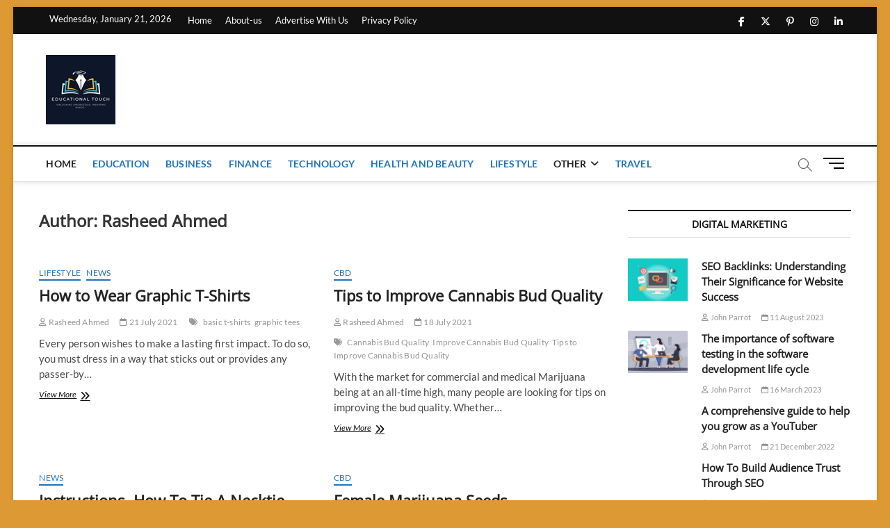

--- FILE ---
content_type: text/html; charset=UTF-8
request_url: https://www.educationaltouch.com/author/rasheed-ahmed/
body_size: 24975
content:
<!DOCTYPE html>
<html lang="en-GB">
<head>
<meta charset="UTF-8" />
<link rel="profile" href="http://gmpg.org/xfn/11" />
<title>Rasheed Ahmed - Educational Touch - Your Source for Expert Insights</title>
		 		 		 		 		 		 		 		 		 		 		 		 		 		 		 <meta name="robots" content="follow, noindex">
<meta property="og:url" content="https://www.educationaltouch.com/author/rasheed-ahmed/">
<meta property="og:site_name" content="Educational Touch - Your Source for Expert Insights">
<meta property="og:locale" content="en_GB">
<meta property="og:type" content="object">
<meta property="og:title" content="Rasheed Ahmed - Educational Touch - Your Source for Expert Insights">
<meta property="fb:pages" content="">
<meta property="fb:admins" content="">
<meta property="fb:app_id" content="">
<meta name="twitter:card" content="summary">
<meta name="twitter:site" content="">
<meta name="twitter:creator" content="">
<meta name="twitter:title" content="Rasheed Ahmed - Educational Touch - Your Source for Expert Insights">
<link rel="alternate" type="application/rss+xml" title="Educational Touch - Your Source for Expert Insights &raquo; Feed" href="https://www.educationaltouch.com/feed/" />
<link rel="alternate" type="application/rss+xml" title="Educational Touch - Your Source for Expert Insights &raquo; Comments Feed" href="https://www.educationaltouch.com/comments/feed/" />
<link rel="alternate" type="application/rss+xml" title="Educational Touch - Your Source for Expert Insights &raquo; Posts by Rasheed Ahmed Feed" href="https://www.educationaltouch.com/author/rasheed-ahmed/feed/" />
<style id='wp-img-auto-sizes-contain-inline-css' type='text/css'>
img:is([sizes=auto i],[sizes^="auto," i]){contain-intrinsic-size:3000px 1500px}
/*# sourceURL=wp-img-auto-sizes-contain-inline-css */
</style>

<style id='wp-emoji-styles-inline-css' type='text/css'>

	img.wp-smiley, img.emoji {
		display: inline !important;
		border: none !important;
		box-shadow: none !important;
		height: 1em !important;
		width: 1em !important;
		margin: 0 0.07em !important;
		vertical-align: -0.1em !important;
		background: none !important;
		padding: 0 !important;
	}
/*# sourceURL=wp-emoji-styles-inline-css */
</style>
<link rel='stylesheet' id='wp-block-library-css' href='https://www.educationaltouch.com/wp-includes/css/dist/block-library/style.css?ver=6.9' type='text/css' media='all' />
<style id='wp-block-categories-inline-css' type='text/css'>
.wp-block-categories{
  box-sizing:border-box;
}
.wp-block-categories.alignleft{
  margin-right:2em;
}
.wp-block-categories.alignright{
  margin-left:2em;
}
.wp-block-categories.wp-block-categories-dropdown.aligncenter{
  text-align:center;
}
.wp-block-categories .wp-block-categories__label{
  display:block;
  width:100%;
}
/*# sourceURL=https://www.educationaltouch.com/wp-includes/blocks/categories/style.css */
</style>
<style id='wp-block-group-inline-css' type='text/css'>
.wp-block-group{
  box-sizing:border-box;
}

:where(.wp-block-group.wp-block-group-is-layout-constrained){
  position:relative;
}
/*# sourceURL=https://www.educationaltouch.com/wp-includes/blocks/group/style.css */
</style>
<style id='global-styles-inline-css' type='text/css'>
:root{--wp--preset--aspect-ratio--square: 1;--wp--preset--aspect-ratio--4-3: 4/3;--wp--preset--aspect-ratio--3-4: 3/4;--wp--preset--aspect-ratio--3-2: 3/2;--wp--preset--aspect-ratio--2-3: 2/3;--wp--preset--aspect-ratio--16-9: 16/9;--wp--preset--aspect-ratio--9-16: 9/16;--wp--preset--color--black: #000000;--wp--preset--color--cyan-bluish-gray: #abb8c3;--wp--preset--color--white: #ffffff;--wp--preset--color--pale-pink: #f78da7;--wp--preset--color--vivid-red: #cf2e2e;--wp--preset--color--luminous-vivid-orange: #ff6900;--wp--preset--color--luminous-vivid-amber: #fcb900;--wp--preset--color--light-green-cyan: #7bdcb5;--wp--preset--color--vivid-green-cyan: #00d084;--wp--preset--color--pale-cyan-blue: #8ed1fc;--wp--preset--color--vivid-cyan-blue: #0693e3;--wp--preset--color--vivid-purple: #9b51e0;--wp--preset--gradient--vivid-cyan-blue-to-vivid-purple: linear-gradient(135deg,rgb(6,147,227) 0%,rgb(155,81,224) 100%);--wp--preset--gradient--light-green-cyan-to-vivid-green-cyan: linear-gradient(135deg,rgb(122,220,180) 0%,rgb(0,208,130) 100%);--wp--preset--gradient--luminous-vivid-amber-to-luminous-vivid-orange: linear-gradient(135deg,rgb(252,185,0) 0%,rgb(255,105,0) 100%);--wp--preset--gradient--luminous-vivid-orange-to-vivid-red: linear-gradient(135deg,rgb(255,105,0) 0%,rgb(207,46,46) 100%);--wp--preset--gradient--very-light-gray-to-cyan-bluish-gray: linear-gradient(135deg,rgb(238,238,238) 0%,rgb(169,184,195) 100%);--wp--preset--gradient--cool-to-warm-spectrum: linear-gradient(135deg,rgb(74,234,220) 0%,rgb(151,120,209) 20%,rgb(207,42,186) 40%,rgb(238,44,130) 60%,rgb(251,105,98) 80%,rgb(254,248,76) 100%);--wp--preset--gradient--blush-light-purple: linear-gradient(135deg,rgb(255,206,236) 0%,rgb(152,150,240) 100%);--wp--preset--gradient--blush-bordeaux: linear-gradient(135deg,rgb(254,205,165) 0%,rgb(254,45,45) 50%,rgb(107,0,62) 100%);--wp--preset--gradient--luminous-dusk: linear-gradient(135deg,rgb(255,203,112) 0%,rgb(199,81,192) 50%,rgb(65,88,208) 100%);--wp--preset--gradient--pale-ocean: linear-gradient(135deg,rgb(255,245,203) 0%,rgb(182,227,212) 50%,rgb(51,167,181) 100%);--wp--preset--gradient--electric-grass: linear-gradient(135deg,rgb(202,248,128) 0%,rgb(113,206,126) 100%);--wp--preset--gradient--midnight: linear-gradient(135deg,rgb(2,3,129) 0%,rgb(40,116,252) 100%);--wp--preset--font-size--small: 13px;--wp--preset--font-size--medium: 20px;--wp--preset--font-size--large: 36px;--wp--preset--font-size--x-large: 42px;--wp--preset--spacing--20: 0.44rem;--wp--preset--spacing--30: 0.67rem;--wp--preset--spacing--40: 1rem;--wp--preset--spacing--50: 1.5rem;--wp--preset--spacing--60: 2.25rem;--wp--preset--spacing--70: 3.38rem;--wp--preset--spacing--80: 5.06rem;--wp--preset--shadow--natural: 6px 6px 9px rgba(0, 0, 0, 0.2);--wp--preset--shadow--deep: 12px 12px 50px rgba(0, 0, 0, 0.4);--wp--preset--shadow--sharp: 6px 6px 0px rgba(0, 0, 0, 0.2);--wp--preset--shadow--outlined: 6px 6px 0px -3px rgb(255, 255, 255), 6px 6px rgb(0, 0, 0);--wp--preset--shadow--crisp: 6px 6px 0px rgb(0, 0, 0);}:where(.is-layout-flex){gap: 0.5em;}:where(.is-layout-grid){gap: 0.5em;}body .is-layout-flex{display: flex;}.is-layout-flex{flex-wrap: wrap;align-items: center;}.is-layout-flex > :is(*, div){margin: 0;}body .is-layout-grid{display: grid;}.is-layout-grid > :is(*, div){margin: 0;}:where(.wp-block-columns.is-layout-flex){gap: 2em;}:where(.wp-block-columns.is-layout-grid){gap: 2em;}:where(.wp-block-post-template.is-layout-flex){gap: 1.25em;}:where(.wp-block-post-template.is-layout-grid){gap: 1.25em;}.has-black-color{color: var(--wp--preset--color--black) !important;}.has-cyan-bluish-gray-color{color: var(--wp--preset--color--cyan-bluish-gray) !important;}.has-white-color{color: var(--wp--preset--color--white) !important;}.has-pale-pink-color{color: var(--wp--preset--color--pale-pink) !important;}.has-vivid-red-color{color: var(--wp--preset--color--vivid-red) !important;}.has-luminous-vivid-orange-color{color: var(--wp--preset--color--luminous-vivid-orange) !important;}.has-luminous-vivid-amber-color{color: var(--wp--preset--color--luminous-vivid-amber) !important;}.has-light-green-cyan-color{color: var(--wp--preset--color--light-green-cyan) !important;}.has-vivid-green-cyan-color{color: var(--wp--preset--color--vivid-green-cyan) !important;}.has-pale-cyan-blue-color{color: var(--wp--preset--color--pale-cyan-blue) !important;}.has-vivid-cyan-blue-color{color: var(--wp--preset--color--vivid-cyan-blue) !important;}.has-vivid-purple-color{color: var(--wp--preset--color--vivid-purple) !important;}.has-black-background-color{background-color: var(--wp--preset--color--black) !important;}.has-cyan-bluish-gray-background-color{background-color: var(--wp--preset--color--cyan-bluish-gray) !important;}.has-white-background-color{background-color: var(--wp--preset--color--white) !important;}.has-pale-pink-background-color{background-color: var(--wp--preset--color--pale-pink) !important;}.has-vivid-red-background-color{background-color: var(--wp--preset--color--vivid-red) !important;}.has-luminous-vivid-orange-background-color{background-color: var(--wp--preset--color--luminous-vivid-orange) !important;}.has-luminous-vivid-amber-background-color{background-color: var(--wp--preset--color--luminous-vivid-amber) !important;}.has-light-green-cyan-background-color{background-color: var(--wp--preset--color--light-green-cyan) !important;}.has-vivid-green-cyan-background-color{background-color: var(--wp--preset--color--vivid-green-cyan) !important;}.has-pale-cyan-blue-background-color{background-color: var(--wp--preset--color--pale-cyan-blue) !important;}.has-vivid-cyan-blue-background-color{background-color: var(--wp--preset--color--vivid-cyan-blue) !important;}.has-vivid-purple-background-color{background-color: var(--wp--preset--color--vivid-purple) !important;}.has-black-border-color{border-color: var(--wp--preset--color--black) !important;}.has-cyan-bluish-gray-border-color{border-color: var(--wp--preset--color--cyan-bluish-gray) !important;}.has-white-border-color{border-color: var(--wp--preset--color--white) !important;}.has-pale-pink-border-color{border-color: var(--wp--preset--color--pale-pink) !important;}.has-vivid-red-border-color{border-color: var(--wp--preset--color--vivid-red) !important;}.has-luminous-vivid-orange-border-color{border-color: var(--wp--preset--color--luminous-vivid-orange) !important;}.has-luminous-vivid-amber-border-color{border-color: var(--wp--preset--color--luminous-vivid-amber) !important;}.has-light-green-cyan-border-color{border-color: var(--wp--preset--color--light-green-cyan) !important;}.has-vivid-green-cyan-border-color{border-color: var(--wp--preset--color--vivid-green-cyan) !important;}.has-pale-cyan-blue-border-color{border-color: var(--wp--preset--color--pale-cyan-blue) !important;}.has-vivid-cyan-blue-border-color{border-color: var(--wp--preset--color--vivid-cyan-blue) !important;}.has-vivid-purple-border-color{border-color: var(--wp--preset--color--vivid-purple) !important;}.has-vivid-cyan-blue-to-vivid-purple-gradient-background{background: var(--wp--preset--gradient--vivid-cyan-blue-to-vivid-purple) !important;}.has-light-green-cyan-to-vivid-green-cyan-gradient-background{background: var(--wp--preset--gradient--light-green-cyan-to-vivid-green-cyan) !important;}.has-luminous-vivid-amber-to-luminous-vivid-orange-gradient-background{background: var(--wp--preset--gradient--luminous-vivid-amber-to-luminous-vivid-orange) !important;}.has-luminous-vivid-orange-to-vivid-red-gradient-background{background: var(--wp--preset--gradient--luminous-vivid-orange-to-vivid-red) !important;}.has-very-light-gray-to-cyan-bluish-gray-gradient-background{background: var(--wp--preset--gradient--very-light-gray-to-cyan-bluish-gray) !important;}.has-cool-to-warm-spectrum-gradient-background{background: var(--wp--preset--gradient--cool-to-warm-spectrum) !important;}.has-blush-light-purple-gradient-background{background: var(--wp--preset--gradient--blush-light-purple) !important;}.has-blush-bordeaux-gradient-background{background: var(--wp--preset--gradient--blush-bordeaux) !important;}.has-luminous-dusk-gradient-background{background: var(--wp--preset--gradient--luminous-dusk) !important;}.has-pale-ocean-gradient-background{background: var(--wp--preset--gradient--pale-ocean) !important;}.has-electric-grass-gradient-background{background: var(--wp--preset--gradient--electric-grass) !important;}.has-midnight-gradient-background{background: var(--wp--preset--gradient--midnight) !important;}.has-small-font-size{font-size: var(--wp--preset--font-size--small) !important;}.has-medium-font-size{font-size: var(--wp--preset--font-size--medium) !important;}.has-large-font-size{font-size: var(--wp--preset--font-size--large) !important;}.has-x-large-font-size{font-size: var(--wp--preset--font-size--x-large) !important;}
/*# sourceURL=global-styles-inline-css */
</style>
<style id='core-block-supports-inline-css' type='text/css'>
/**
 * Core styles: block-supports
 */

/*# sourceURL=core-block-supports-inline-css */
</style>

<style id='classic-theme-styles-inline-css' type='text/css'>
/**
 * These rules are needed for backwards compatibility.
 * They should match the button element rules in the base theme.json file.
 */
.wp-block-button__link {
	color: #ffffff;
	background-color: #32373c;
	border-radius: 9999px; /* 100% causes an oval, but any explicit but really high value retains the pill shape. */

	/* This needs a low specificity so it won't override the rules from the button element if defined in theme.json. */
	box-shadow: none;
	text-decoration: none;

	/* The extra 2px are added to size solids the same as the outline versions.*/
	padding: calc(0.667em + 2px) calc(1.333em + 2px);

	font-size: 1.125em;
}

.wp-block-file__button {
	background: #32373c;
	color: #ffffff;
	text-decoration: none;
}

/*# sourceURL=/wp-includes/css/classic-themes.css */
</style>
<link rel='stylesheet' id='ez-toc-css' href='https://www.educationaltouch.com/wp-content/plugins/easy-table-of-contents/assets/css/screen.css?ver=2.0.78' type='text/css' media='all' />
<style id='ez-toc-inline-css' type='text/css'>
div#ez-toc-container .ez-toc-title {font-size: 120%;}div#ez-toc-container .ez-toc-title {font-weight: 500;}div#ez-toc-container ul li , div#ez-toc-container ul li a {font-size: 95%;}div#ez-toc-container ul li , div#ez-toc-container ul li a {font-weight: 500;}div#ez-toc-container nav ul ul li {font-size: 90%;}.ez-toc-box-title {font-weight: bold; margin-bottom: 10px; text-align: center; text-transform: uppercase; letter-spacing: 1px; color: #666; padding-bottom: 5px;position:absolute;top:-4%;left:5%;background-color: inherit;transition: top 0.3s ease;}.ez-toc-box-title.toc-closed {top:-25%;}
.ez-toc-container-direction {direction: ltr;}.ez-toc-counter ul{counter-reset: item ;}.ez-toc-counter nav ul li a::before {content: counters(item, '.', decimal) '. ';display: inline-block;counter-increment: item;flex-grow: 0;flex-shrink: 0;margin-right: .2em; float: left; }.ez-toc-widget-direction {direction: ltr;}.ez-toc-widget-container ul{counter-reset: item ;}.ez-toc-widget-container nav ul li a::before {content: counters(item, '.', decimal) '. ';display: inline-block;counter-increment: item;flex-grow: 0;flex-shrink: 0;margin-right: .2em; float: left; }
/*# sourceURL=ez-toc-inline-css */
</style>
<link rel='stylesheet' id='magbook-style-css' href='https://www.educationaltouch.com/wp-content/themes/magbook/style.css?ver=6.9' type='text/css' media='all' />
<style id='magbook-style-inline-css' type='text/css'>
/* Show Author */
			.entry-meta .author,
			.mb-entry-meta .author {
				float: left;
				display: block;
				visibility: visible;
			}/* Hide Comments */
			.entry-meta .comments,
			.mb-entry-meta .comments {
				display: none;
				visibility: hidden;
			}
		#site-branding #site-title, #site-branding #site-description{
			clip: rect(1px, 1px, 1px, 1px);
			position: absolute;
		}
	/****************************************************************/
						/*.... Color Style ....*/
	/****************************************************************/
	/* Nav, links and hover */

a,
ul li a:hover,
ol li a:hover,
.top-bar .top-bar-menu a:hover,
.top-bar .top-bar-menu a:focus,
.main-navigation a:hover, /* Navigation */
.main-navigation a:focus,
.main-navigation ul li.current-menu-item a,
.main-navigation ul li.current_page_ancestor a,
.main-navigation ul li.current-menu-ancestor a,
.main-navigation ul li.current_page_item a,
.main-navigation ul li:hover > a,
.main-navigation li.current-menu-ancestor.menu-item-has-children > a:after,
.main-navigation li.current-menu-item.menu-item-has-children > a:after,
.main-navigation ul li:hover > a:after,
.main-navigation li.menu-item-has-children > a:hover:after,
.main-navigation li.page_item_has_children > a:hover:after,
.main-navigation ul li ul li a:hover,
.main-navigation ul li ul li a:focus,
.main-navigation ul li ul li:hover > a,
.main-navigation ul li.current-menu-item ul li a:hover,
.side-menu-wrap .side-nav-wrap a:hover, /* Side Menu */
.side-menu-wrap .side-nav-wrap a:focus,
.entry-title a:hover, /* Post */
.entry-title a:focus,
.entry-title a:active,
.entry-meta a:hover,
.image-navigation .nav-links a,
a.more-link,
.widget ul li a:hover, /* Widgets */
.widget ul li a:focus,
.widget-title a:hover,
.widget_contact ul li a:hover,
.widget_contact ul li a:focus,
.site-info .copyright a:hover, /* Footer */
.site-info .copyright a:focus,
#secondary .widget-title,
#colophon .widget ul li a:hover,
#colophon .widget ul li a:focus,
#footer-navigation a:hover,
#footer-navigation a:focus {
	color: #111111;
}


.cat-tab-menu li:hover,
.cat-tab-menu li.active {
	color: #111111 !important;
}

#sticky-header,
#secondary .widget-title,
.side-menu {
	border-top-color: #111111;
}

/* Webkit */
::selection {
	background: #111111;
	color: #fff;
}

/* Gecko/Mozilla */
::-moz-selection {
	background: #111111;
	color: #fff;
}

/* Accessibility
================================================== */
.screen-reader-text:hover,
.screen-reader-text:active,
.screen-reader-text:focus {
	background-color: #f1f1f1;
	color: #111111;
}

/* Default Buttons
================================================== */
input[type="reset"],/* Forms  */
input[type="button"],
input[type="submit"],
.main-slider .flex-control-nav a.flex-active,
.main-slider .flex-control-nav a:hover,
.go-to-top .icon-bg,
.search-submit,
.btn-default,
.widget_tag_cloud a {
	background-color: #111111;
}

/* Top Bar Background
================================================== */
.top-bar {
	background-color: #111111;
}

/* Breaking News
================================================== */
.breaking-news-header,
.news-header-title:after {
	background-color: #111111;
}

.breaking-news-slider .flex-direction-nav li a:hover,
.breaking-news-slider .flex-pauseplay a:hover {
	background-color: #111111;
	border-color: #111111;
}

/* Feature News
================================================== */
.feature-news-title {
	border-color: #111111;
}

.feature-news-slider .flex-direction-nav li a:hover {
	background-color: #111111;
	border-color: #111111;
}

/* Tab Widget
================================================== */
.tab-menu,
.mb-tag-cloud .mb-tags a {
	background-color: #111111;
}

/* Category Box Widgets
================================================== */
.widget-cat-box .widget-title {
	color: #111111;
}

.widget-cat-box .widget-title span {
	border-bottom: 1px solid #111111;
}

/* Category Box two Widgets
================================================== */
.widget-cat-box-2 .widget-title {
	color: #111111;
}

.widget-cat-box-2 .widget-title span {
	border-bottom: 1px solid #111111;
}

/* #bbpress
================================================== */
#bbpress-forums .bbp-topics a:hover {
	color: #111111;
}

.bbp-submit-wrapper button.submit {
	background-color: #111111;
	border: 1px solid #111111;
}

/* Woocommerce
================================================== */
.woocommerce #respond input#submit,
.woocommerce a.button, 
.woocommerce button.button, 
.woocommerce input.button,
.woocommerce #respond input#submit.alt, 
.woocommerce a.button.alt, 
.woocommerce button.button.alt, 
.woocommerce input.button.alt,
.woocommerce-demo-store p.demo_store,
.top-bar .cart-value {
	background-color: #111111;
}

.woocommerce .woocommerce-message:before {
	color: #111111;
}

/* Category Slider widget */
.widget-cat-slider .widget-title {
	color: #111111;
}

.widget-cat-slider .widget-title span {
	border-bottom: 1px solid #111111;
}

/* Category Grid widget */
.widget-cat-grid .widget-title {
	color: #111111;
}

.widget-cat-grid .widget-title span {
	border-bottom: 1px solid #111111;
}

.cats-links .cl-20{

					border-color:#1e73be;
					color:#1e73be;

				}
				.menu-item-object-category.cl-20 a, .widget-cat-tab-box .cat-tab-menu .cl-20{
					color:#1e73be;

				}.cats-links .cl-21{

					border-color:#1e73be;
					color:#1e73be;

				}
				.menu-item-object-category.cl-21 a, .widget-cat-tab-box .cat-tab-menu .cl-21{
					color:#1e73be;

				}.cats-links .cl-22{

					border-color:#1e73be;
					color:#1e73be;

				}
				.menu-item-object-category.cl-22 a, .widget-cat-tab-box .cat-tab-menu .cl-22{
					color:#1e73be;

				}.cats-links .cl-23{

					border-color:#1e73be;
					color:#1e73be;

				}
				.menu-item-object-category.cl-23 a, .widget-cat-tab-box .cat-tab-menu .cl-23{
					color:#1e73be;

				}.cats-links .cl-24{

					border-color:#1e73be;
					color:#1e73be;

				}
				.menu-item-object-category.cl-24 a, .widget-cat-tab-box .cat-tab-menu .cl-24{
					color:#1e73be;

				}.cats-links .cl-1{

					border-color:#1e73be;
					color:#1e73be;

				}
				.menu-item-object-category.cl-1 a, .widget-cat-tab-box .cat-tab-menu .cl-1{
					color:#1e73be;

				}.cats-links .cl-26{

					border-color:#1e73be;
					color:#1e73be;

				}
				.menu-item-object-category.cl-26 a, .widget-cat-tab-box .cat-tab-menu .cl-26{
					color:#1e73be;

				}.cats-links .cl-27{

					border-color:#1e73be;
					color:#1e73be;

				}
				.menu-item-object-category.cl-27 a, .widget-cat-tab-box .cat-tab-menu .cl-27{
					color:#1e73be;

				}.cats-links .cl-28{

					border-color:#1e73be;
					color:#1e73be;

				}
				.menu-item-object-category.cl-28 a, .widget-cat-tab-box .cat-tab-menu .cl-28{
					color:#1e73be;

				}.cats-links .cl-29{

					border-color:#1e73be;
					color:#1e73be;

				}
				.menu-item-object-category.cl-29 a, .widget-cat-tab-box .cat-tab-menu .cl-29{
					color:#1e73be;

				}.cats-links .cl-31{

					border-color:#1e73be;
					color:#1e73be;

				}
				.menu-item-object-category.cl-31 a, .widget-cat-tab-box .cat-tab-menu .cl-31{
					color:#1e73be;

				}.cats-links .cl-32{

					border-color:#1e73be;
					color:#1e73be;

				}
				.menu-item-object-category.cl-32 a, .widget-cat-tab-box .cat-tab-menu .cl-32{
					color:#1e73be;

				}.cats-links .cl-33{

					border-color:#1e73be;
					color:#1e73be;

				}
				.menu-item-object-category.cl-33 a, .widget-cat-tab-box .cat-tab-menu .cl-33{
					color:#1e73be;

				}.cats-links .cl-34{

					border-color:#1e73be;
					color:#1e73be;

				}
				.menu-item-object-category.cl-34 a, .widget-cat-tab-box .cat-tab-menu .cl-34{
					color:#1e73be;

				}.cats-links .cl-35{

					border-color:#1e73be;
					color:#1e73be;

				}
				.menu-item-object-category.cl-35 a, .widget-cat-tab-box .cat-tab-menu .cl-35{
					color:#1e73be;

				}
/*# sourceURL=magbook-style-inline-css */
</style>
<link rel='stylesheet' id='font-awesome-css' href='https://www.educationaltouch.com/wp-content/themes/magbook/assets/font-awesome/css/all.min.css?ver=6.9' type='text/css' media='all' />
<link rel='stylesheet' id='magbook-responsive-css' href='https://www.educationaltouch.com/wp-content/themes/magbook/css/responsive.css?ver=6.9' type='text/css' media='all' />
<link rel='stylesheet' id='magbook-google-fonts-css' href='https://www.educationaltouch.com/wp-content/fonts/0732fdcd540801046b1150cb15f70b31.css?ver=6.9' type='text/css' media='all' />
<script type="text/javascript" src="https://www.educationaltouch.com/wp-includes/js/jquery/jquery.js?ver=3.7.1" id="jquery-core-js"></script>
<script type="text/javascript" src="https://www.educationaltouch.com/wp-includes/js/jquery/jquery-migrate.js?ver=3.4.1" id="jquery-migrate-js"></script>
<link rel="next" href="https://www.educationaltouch.com/author/rasheed-ahmed/page/2/"><link rel="https://api.w.org/" href="https://www.educationaltouch.com/wp-json/" /><link rel="alternate" title="JSON" type="application/json" href="https://www.educationaltouch.com/wp-json/wp/v2/users/7" /><link rel="EditURI" type="application/rsd+xml" title="RSD" href="https://www.educationaltouch.com/xmlrpc.php?rsd" />
<meta name="generator" content="WordPress 6.9" />
	<meta name="viewport" content="width=device-width" />
	<style type="text/css" id="custom-background-css">
body.custom-background { background-color: #dd9933; }
</style>
	<link rel="icon" href="https://www.educationaltouch.com/wp-content/uploads/2024/10/cropped-logo-educational-touch-32x32.jpg" sizes="32x32" />
<link rel="icon" href="https://www.educationaltouch.com/wp-content/uploads/2024/10/cropped-logo-educational-touch-192x192.jpg" sizes="192x192" />
<link rel="apple-touch-icon" href="https://www.educationaltouch.com/wp-content/uploads/2024/10/cropped-logo-educational-touch-180x180.jpg" />
<meta name="msapplication-TileImage" content="https://www.educationaltouch.com/wp-content/uploads/2024/10/cropped-logo-educational-touch-270x270.jpg" />
</head>
<body class="archive author author-rasheed-ahmed author-7 custom-background wp-custom-logo wp-embed-responsive wp-theme-magbook boxed-layout two-column-blog small-sld ">
	<div id="page" class="site">
	<a class="skip-link screen-reader-text" href="#site-content-contain">Skip to content</a>
	<!-- Masthead ============================================= -->
	<header id="masthead" class="site-header" role="banner">
		<div class="header-wrap">
						<!-- Top Header============================================= -->
			<div class="top-header">

									<div class="top-bar">
						<div class="wrap">
															<div class="top-bar-date">
									<span>Wednesday, January 21, 2026</span>
								</div>
														<nav class="top-bar-menu" role="navigation" aria-label="Topbar Menu">
								<button class="top-menu-toggle" type="button">			
									<i class="fa-solid fa-bars"></i>
							  	</button>
								<ul class="top-menu"><li id="menu-item-9824" class="menu-item menu-item-type-custom menu-item-object-custom menu-item-home menu-item-9824"><a href="https://www.educationaltouch.com/">Home</a></li>
<li id="menu-item-9825" class="menu-item menu-item-type-post_type menu-item-object-page menu-item-9825"><a href="https://www.educationaltouch.com/about-us/">About-us</a></li>
<li id="menu-item-9826" class="menu-item menu-item-type-post_type menu-item-object-page menu-item-9826"><a href="https://www.educationaltouch.com/advertise-with-us/">Advertise With Us</a></li>
<li id="menu-item-9827" class="menu-item menu-item-type-post_type menu-item-object-page menu-item-privacy-policy menu-item-9827"><a rel="privacy-policy" href="https://www.educationaltouch.com/privacy-policy/">Privacy Policy</a></li>
</ul>							</nav> <!-- end .top-bar-menu -->
							<div class="header-social-block">	<div class="social-links clearfix">
	<ul><li id="menu-item-2490" class="menu-item menu-item-type-custom menu-item-object-custom menu-item-2490"><a href="https://www.facebook.com/educationaltouch"><span class="screen-reader-text">Facebook</span></a></li>
<li id="menu-item-2491" class="menu-item menu-item-type-custom menu-item-object-custom menu-item-2491"><a href="https://twitter.com/Eductouch"><span class="screen-reader-text">Twitter</span></a></li>
<li id="menu-item-2492" class="menu-item menu-item-type-custom menu-item-object-custom menu-item-2492"><a href="https://in.pinterest.com/educationaltouch/"><span class="screen-reader-text">Pinterest</span></a></li>
<li id="menu-item-2493" class="menu-item menu-item-type-custom menu-item-object-custom menu-item-2493"><a href="https://www.instagram.com/educationaltouch/"><span class="screen-reader-text">Instagram</span></a></li>
<li id="menu-item-2494" class="menu-item menu-item-type-custom menu-item-object-custom menu-item-2494"><a href="https://www.linkedin.com/company/educational-touch/"><span class="screen-reader-text">LinkedIn</span></a></li>
</ul>	</div><!-- end .social-links -->
	</div><!-- end .header-social-block -->
						</div> <!-- end .wrap -->
					</div> <!-- end .top-bar -->
				
				<!-- Main Header============================================= -->
				<div class="logo-bar"> <div class="wrap"> <div id="site-branding"><a href="https://www.educationaltouch.com/" class="custom-logo-link" rel="home"><img width="100" height="100" src="https://www.educationaltouch.com/wp-content/uploads/2024/10/logo-educational-touch.jpg" class="custom-logo" alt="logo - educational touch" decoding="async" /></a><div id="site-detail"> <h2 id="site-title"> 				<a href="https://www.educationaltouch.com/" title="Educational Touch &#8211; Your Source for Expert Insights" rel="home"> Educational Touch &#8211; Your Source for Expert Insights </a>
				 </h2> <!-- end .site-title --> 					<div id="site-description"> &quot;Unlocking Knowledge, Inspiring Minds.&quot; </div> <!-- end #site-description -->
						
		</div></div>		</div><!-- end .wrap -->
	</div><!-- end .logo-bar -->


				<div id="sticky-header" class="clearfix">
					<div class="wrap">
						<div class="main-header clearfix">

							<!-- Main Nav ============================================= -->
									<div id="site-branding">
			<a href="https://www.educationaltouch.com/" class="custom-logo-link" rel="home"><img width="100" height="100" src="https://www.educationaltouch.com/wp-content/uploads/2024/10/logo-educational-touch.jpg" class="custom-logo" alt="logo - educational touch" decoding="async" /></a>		</div> <!-- end #site-branding -->
									<nav id="site-navigation" class="main-navigation clearfix" role="navigation" aria-label="Main Menu">
																
									<button class="menu-toggle" type="button" aria-controls="primary-menu" aria-expanded="false">
										<span class="line-bar"></span>
									</button><!-- end .menu-toggle -->
									<ul id="primary-menu" class="menu nav-menu"><li id="menu-item-9811" class="menu-item menu-item-type-custom menu-item-object-custom menu-item-home menu-item-9811"><a href="https://www.educationaltouch.com/">Home</a></li>
<li id="menu-item-9806" class="menu-item menu-item-type-taxonomy menu-item-object-category menu-item-9806 cl-24"><a href="https://www.educationaltouch.com/category/education/">Education</a></li>
<li id="menu-item-322" class="menu-item menu-item-type-taxonomy menu-item-object-category menu-item-322 cl-20"><a href="https://www.educationaltouch.com/category/business/">Business</a></li>
<li id="menu-item-9934" class="menu-item menu-item-type-taxonomy menu-item-object-category menu-item-9934 cl-1"><a href="https://www.educationaltouch.com/category/finance/">Finance</a></li>
<li id="menu-item-9810" class="menu-item menu-item-type-taxonomy menu-item-object-category menu-item-9810 cl-33"><a href="https://www.educationaltouch.com/category/technology/">Technology</a></li>
<li id="menu-item-9808" class="menu-item menu-item-type-taxonomy menu-item-object-category menu-item-9808 cl-26"><a href="https://www.educationaltouch.com/category/health-and-beauty/">Health and Beauty</a></li>
<li id="menu-item-9809" class="menu-item menu-item-type-taxonomy menu-item-object-category menu-item-9809 cl-28"><a href="https://www.educationaltouch.com/category/lifestyle/">Lifestyle</a></li>
<li id="menu-item-9812" class="menu-item menu-item-type-custom menu-item-object-custom menu-item-has-children menu-item-9812"><a href="#">Other</a>
<ul class="sub-menu">
	<li id="menu-item-9813" class="menu-item menu-item-type-taxonomy menu-item-object-category menu-item-9813 cl-19"><a href="https://www.educationaltouch.com/category/automation/">Automation</a></li>
	<li id="menu-item-9814" class="menu-item menu-item-type-taxonomy menu-item-object-category menu-item-9814 cl-21"><a href="https://www.educationaltouch.com/category/casino/">Casino</a></li>
	<li id="menu-item-9815" class="menu-item menu-item-type-taxonomy menu-item-object-category menu-item-9815 cl-22"><a href="https://www.educationaltouch.com/category/cbd/">CBD</a></li>
	<li id="menu-item-9816" class="menu-item menu-item-type-taxonomy menu-item-object-category menu-item-9816 cl-23"><a href="https://www.educationaltouch.com/category/digital-marketing/">Digital Marketing</a></li>
	<li id="menu-item-9817" class="menu-item menu-item-type-taxonomy menu-item-object-category menu-item-9817 cl-27"><a href="https://www.educationaltouch.com/category/home-and-decor/">Home and Decor</a></li>
	<li id="menu-item-9820" class="menu-item menu-item-type-taxonomy menu-item-object-category menu-item-9820 cl-32"><a href="https://www.educationaltouch.com/category/real-estate/">Real Estate</a></li>
	<li id="menu-item-9821" class="menu-item menu-item-type-taxonomy menu-item-object-category menu-item-9821 cl-34"><a href="https://www.educationaltouch.com/category/tips-and-guide/">Tips and Guide</a></li>
</ul>
</li>
<li id="menu-item-9822" class="menu-item menu-item-type-taxonomy menu-item-object-category menu-item-9822 cl-35"><a href="https://www.educationaltouch.com/category/travel/">Travel</a></li>
</ul>								</nav> <!-- end #site-navigation -->
															<button id="search-toggle" type="button" class="header-search" type="button"></button>
								<div id="search-box" class="clearfix">
									<form class="search-form" action="https://www.educationaltouch.com/" method="get">
			<label class="screen-reader-text">Search &hellip;</label>
		<input type="search" name="s" class="search-field" placeholder="Search &hellip;" autocomplete="off" />
		<button type="submit" class="search-submit"><i class="fa-solid fa-magnifying-glass"></i></button>
</form> <!-- end .search-form -->								</div>  <!-- end #search-box -->
																<button class="show-menu-toggle" type="button">			
										<span class="sn-text">Menu Button</span>
										<span class="bars"></span>
								  	</button>
						  	
						</div><!-- end .main-header -->
					</div> <!-- end .wrap -->
				</div><!-- end #sticky-header -->

							</div><!-- end .top-header -->
								<aside class="side-menu-wrap" role="complementary" aria-label="Side Sidebar">
						<div class="side-menu">
					  		<button class="hide-menu-toggle" type="button">		
								<span class="bars"></span>
						  	</button>

									<div id="site-branding">
			<a href="https://www.educationaltouch.com/" class="custom-logo-link" rel="home"><img width="100" height="100" src="https://www.educationaltouch.com/wp-content/uploads/2024/10/logo-educational-touch.jpg" class="custom-logo" alt="logo - educational touch" decoding="async" /></a>		</div> <!-- end #site-branding -->
								<nav class="side-nav-wrap" role="navigation" aria-label="Sidebar Menu">
								<ul class="side-menu-list"><li id="menu-item-9828" class="menu-item menu-item-type-custom menu-item-object-custom menu-item-home menu-item-9828"><a href="https://www.educationaltouch.com/">Home</a></li>
<li id="menu-item-9829" class="menu-item menu-item-type-taxonomy menu-item-object-category menu-item-9829 cl-21"><a href="https://www.educationaltouch.com/category/casino/">Casino</a></li>
<li id="menu-item-9830" class="menu-item menu-item-type-taxonomy menu-item-object-category menu-item-9830 cl-22"><a href="https://www.educationaltouch.com/category/cbd/">CBD</a></li>
<li id="menu-item-9831" class="menu-item menu-item-type-taxonomy menu-item-object-category menu-item-9831 cl-23"><a href="https://www.educationaltouch.com/category/digital-marketing/">Digital Marketing</a></li>
<li id="menu-item-9832" class="menu-item menu-item-type-taxonomy menu-item-object-category menu-item-9832 cl-28"><a href="https://www.educationaltouch.com/category/lifestyle/">Lifestyle</a></li>
<li id="menu-item-214" class="menu-item menu-item-type-post_type menu-item-object-page menu-item-214"><a href="https://www.educationaltouch.com/contact-us/">Contact Us</a></li>
<li id="menu-item-9897" class="menu-item menu-item-type-post_type menu-item-object-page menu-item-9897"><a href="https://www.educationaltouch.com/contact-us/">Contact Us</a></li>
</ul>							</nav><!-- end .side-nav-wrap -->
								<div class="social-links clearfix">
	<ul><li class="menu-item menu-item-type-custom menu-item-object-custom menu-item-2490"><a href="https://www.facebook.com/educationaltouch"><span class="screen-reader-text">Facebook</span></a></li>
<li class="menu-item menu-item-type-custom menu-item-object-custom menu-item-2491"><a href="https://twitter.com/Eductouch"><span class="screen-reader-text">Twitter</span></a></li>
<li class="menu-item menu-item-type-custom menu-item-object-custom menu-item-2492"><a href="https://in.pinterest.com/educationaltouch/"><span class="screen-reader-text">Pinterest</span></a></li>
<li class="menu-item menu-item-type-custom menu-item-object-custom menu-item-2493"><a href="https://www.instagram.com/educationaltouch/"><span class="screen-reader-text">Instagram</span></a></li>
<li class="menu-item menu-item-type-custom menu-item-object-custom menu-item-2494"><a href="https://www.linkedin.com/company/educational-touch/"><span class="screen-reader-text">LinkedIn</span></a></li>
</ul>	</div><!-- end .social-links -->
							</div><!-- end .side-menu -->
					</aside><!-- end .side-menu-wrap -->
						</div><!-- end .header-wrap -->

		<!-- Breaking News ============================================= -->
		
		<!-- Main Slider ============================================= -->
			</header> <!-- end #masthead -->

	<!-- Main Page Start ============================================= -->
	<div id="site-content-contain" class="site-content-contain">
		<div id="content" class="site-content">
				<div class="wrap">
	<div id="primary" class="content-area">
		<main id="main" class="site-main" role="main">
							<header class="page-header">
					<h1 class="page-title">Author: <span>Rasheed Ahmed</span></h1>				</header><!-- .page-header -->
				<article id="post-2732" class="post-2732 post type-post status-publish format-standard has-post-thumbnail hentry category-lifestyle category-news tag-basic-t-shirts tag-graphic-tees">
					<div class="post-image-content">
				<figure class="post-featured-image">
					<a href="https://www.educationaltouch.com/how-to-wear-graphic-t-shirts/" title="How to Wear Graphic T-Shirts">
										</a>
				</figure><!-- end.post-featured-image  -->
			</div><!-- end.post-image-content -->
					<header class="entry-header">
				 
					<div class="entry-meta">
							<span class="cats-links">
								<a class="cl-28" href="https://www.educationaltouch.com/category/lifestyle/">Lifestyle</a>
									<a class="cl-29" href="https://www.educationaltouch.com/category/news/">News</a>
				</span><!-- end .cat-links -->
					</div>
								<h2 class="entry-title"> <a href="https://www.educationaltouch.com/how-to-wear-graphic-t-shirts/" title="How to Wear Graphic T-Shirts"> How to Wear Graphic T-Shirts </a> </h2> <!-- end.entry-title -->

				<div class="entry-meta"><span class="author vcard"><a href="https://www.educationaltouch.com/author/rasheed-ahmed/" title="How to Wear Graphic T-Shirts"><i class="fa-regular fa-user"></i> Rasheed Ahmed</a></span><span class="posted-on"><a href="https://www.educationaltouch.com/how-to-wear-graphic-t-shirts/" title="21 July 2021"><i class="fa-regular fa-calendar"></i> 21 July 2021</a></span>							<span class="comments">
							<a href="https://www.educationaltouch.com/how-to-wear-graphic-t-shirts/#respond"><i class="fa-regular fa-comment"></i> No Comments</a> </span>
												<span class="tag-links">
								<a href="https://www.educationaltouch.com/tag/basic-t-shirts/" rel="tag">basic t-shirts</a><a href="https://www.educationaltouch.com/tag/graphic-tees/" rel="tag">graphic tees</a>							</span> <!-- end .tag-links -->
						</div> <!-- end .entry-meta -->			</header><!-- end .entry-header -->
			<div class="entry-content">
				<p>Every person wishes to make a lasting first impact. To do so, you must dress in a way that sticks out or provides any passer-by&hellip; </p>
					<a href="https://www.educationaltouch.com/how-to-wear-graphic-t-shirts/" class="more-link">View More<span class="screen-reader-text"> How to Wear Graphic T-Shirts</span></a><!-- wp-default -->
								</div> <!-- end .entry-content -->
					</article><!-- end .post -->	<article id="post-2705" class="post-2705 post type-post status-publish format-standard has-post-thumbnail hentry category-cbd tag-cannabis-bud-quality tag-improve-cannabis-bud-quality tag-tips-to-improve-cannabis-bud-quality">
					<div class="post-image-content">
				<figure class="post-featured-image">
					<a href="https://www.educationaltouch.com/tips-to-improve-cannabis-bud-quality/" title="Tips to Improve Cannabis Bud Quality">
										</a>
				</figure><!-- end.post-featured-image  -->
			</div><!-- end.post-image-content -->
					<header class="entry-header">
				 
					<div class="entry-meta">
							<span class="cats-links">
								<a class="cl-22" href="https://www.educationaltouch.com/category/cbd/">CBD</a>
				</span><!-- end .cat-links -->
					</div>
								<h2 class="entry-title"> <a href="https://www.educationaltouch.com/tips-to-improve-cannabis-bud-quality/" title="Tips to Improve Cannabis Bud Quality"> Tips to Improve Cannabis Bud Quality </a> </h2> <!-- end.entry-title -->

				<div class="entry-meta"><span class="author vcard"><a href="https://www.educationaltouch.com/author/rasheed-ahmed/" title="Tips to Improve Cannabis Bud Quality"><i class="fa-regular fa-user"></i> Rasheed Ahmed</a></span><span class="posted-on"><a href="https://www.educationaltouch.com/tips-to-improve-cannabis-bud-quality/" title="18 July 2021"><i class="fa-regular fa-calendar"></i> 18 July 2021</a></span>							<span class="comments">
							<a href="https://www.educationaltouch.com/tips-to-improve-cannabis-bud-quality/#respond"><i class="fa-regular fa-comment"></i> No Comments</a> </span>
												<span class="tag-links">
								<a href="https://www.educationaltouch.com/tag/cannabis-bud-quality/" rel="tag">Cannabis Bud Quality</a><a href="https://www.educationaltouch.com/tag/improve-cannabis-bud-quality/" rel="tag">Improve Cannabis Bud Quality</a><a href="https://www.educationaltouch.com/tag/tips-to-improve-cannabis-bud-quality/" rel="tag">Tips to Improve Cannabis Bud Quality</a>							</span> <!-- end .tag-links -->
						</div> <!-- end .entry-meta -->			</header><!-- end .entry-header -->
			<div class="entry-content">
				<p>With the market for commercial and medical Marijuana being at an all-time high, many people are looking for tips on improving the bud quality. Whether&hellip; </p>
					<a href="https://www.educationaltouch.com/tips-to-improve-cannabis-bud-quality/" class="more-link">View More<span class="screen-reader-text"> Tips to Improve Cannabis Bud Quality</span></a><!-- wp-default -->
								</div> <!-- end .entry-content -->
					</article><!-- end .post -->	<article id="post-2703" class="post-2703 post type-post status-publish format-standard has-post-thumbnail hentry category-news tag-how-to-tie-a-necktie">
					<div class="post-image-content">
				<figure class="post-featured-image">
					<a href="https://www.educationaltouch.com/instructions-how-to-tie-a-necktie/" title="Instructions- How To Tie A Necktie">
										</a>
				</figure><!-- end.post-featured-image  -->
			</div><!-- end.post-image-content -->
					<header class="entry-header">
				 
					<div class="entry-meta">
							<span class="cats-links">
								<a class="cl-29" href="https://www.educationaltouch.com/category/news/">News</a>
				</span><!-- end .cat-links -->
					</div>
								<h2 class="entry-title"> <a href="https://www.educationaltouch.com/instructions-how-to-tie-a-necktie/" title="Instructions- How To Tie A Necktie"> Instructions- How To Tie A Necktie </a> </h2> <!-- end.entry-title -->

				<div class="entry-meta"><span class="author vcard"><a href="https://www.educationaltouch.com/author/rasheed-ahmed/" title="Instructions- How To Tie A Necktie"><i class="fa-regular fa-user"></i> Rasheed Ahmed</a></span><span class="posted-on"><a href="https://www.educationaltouch.com/instructions-how-to-tie-a-necktie/" title="17 July 2021"><i class="fa-regular fa-calendar"></i> 17 July 2021</a></span>							<span class="comments">
							<a href="https://www.educationaltouch.com/instructions-how-to-tie-a-necktie/#respond"><i class="fa-regular fa-comment"></i> No Comments</a> </span>
												<span class="tag-links">
								<a href="https://www.educationaltouch.com/tag/how-to-tie-a-necktie/" rel="tag">How To Tie A Necktie</a>							</span> <!-- end .tag-links -->
						</div> <!-- end .entry-meta -->			</header><!-- end .entry-header -->
			<div class="entry-content">
				<p>Are you also struggling to knot the perfect tie? Having a tie perfectly knotted is one of the big achievements for all the men around&hellip; </p>
					<a href="https://www.educationaltouch.com/instructions-how-to-tie-a-necktie/" class="more-link">View More<span class="screen-reader-text"> Instructions- How To Tie A Necktie</span></a><!-- wp-default -->
								</div> <!-- end .entry-content -->
					</article><!-- end .post -->	<article id="post-2701" class="post-2701 post type-post status-publish format-standard has-post-thumbnail hentry category-cbd tag-female-marijuana-seeds">
					<div class="post-image-content">
				<figure class="post-featured-image">
					<a href="https://www.educationaltouch.com/female-marijuana-seeds/" title="Female Marijuana Seeds">
										</a>
				</figure><!-- end.post-featured-image  -->
			</div><!-- end.post-image-content -->
					<header class="entry-header">
				 
					<div class="entry-meta">
							<span class="cats-links">
								<a class="cl-22" href="https://www.educationaltouch.com/category/cbd/">CBD</a>
				</span><!-- end .cat-links -->
					</div>
								<h2 class="entry-title"> <a href="https://www.educationaltouch.com/female-marijuana-seeds/" title="Female Marijuana Seeds"> Female Marijuana Seeds </a> </h2> <!-- end.entry-title -->

				<div class="entry-meta"><span class="author vcard"><a href="https://www.educationaltouch.com/author/rasheed-ahmed/" title="Female Marijuana Seeds"><i class="fa-regular fa-user"></i> Rasheed Ahmed</a></span><span class="posted-on"><a href="https://www.educationaltouch.com/female-marijuana-seeds/" title="17 July 2021"><i class="fa-regular fa-calendar"></i> 17 July 2021</a></span>							<span class="comments">
							<a href="https://www.educationaltouch.com/female-marijuana-seeds/#respond"><i class="fa-regular fa-comment"></i> No Comments</a> </span>
												<span class="tag-links">
								<a href="https://www.educationaltouch.com/tag/female-marijuana-seeds/" rel="tag">Female marijuana seeds</a>							</span> <!-- end .tag-links -->
						</div> <!-- end .entry-meta -->			</header><!-- end .entry-header -->
			<div class="entry-content">
				<p>It is a tremendously satisfactory herb with its benefits in most fields, making it quite reliable to grow at a large scale or home, whether&hellip; </p>
					<a href="https://www.educationaltouch.com/female-marijuana-seeds/" class="more-link">View More<span class="screen-reader-text"> Female Marijuana Seeds</span></a><!-- wp-default -->
								</div> <!-- end .entry-content -->
					</article><!-- end .post -->	<article id="post-2699" class="post-2699 post type-post status-publish format-standard has-post-thumbnail hentry category-cbd tag-cannabis-seeds tag-grow-marijuana-from-seed">
					<div class="post-image-content">
				<figure class="post-featured-image">
					<a href="https://www.educationaltouch.com/cannabis-seeds-how-to-grow-marijuana-from-seed/" title="CANNABIS SEEDS- HOW TO GROW MARIJUANA FROM SEED">
										</a>
				</figure><!-- end.post-featured-image  -->
			</div><!-- end.post-image-content -->
					<header class="entry-header">
				 
					<div class="entry-meta">
							<span class="cats-links">
								<a class="cl-22" href="https://www.educationaltouch.com/category/cbd/">CBD</a>
				</span><!-- end .cat-links -->
					</div>
								<h2 class="entry-title"> <a href="https://www.educationaltouch.com/cannabis-seeds-how-to-grow-marijuana-from-seed/" title="CANNABIS SEEDS- HOW TO GROW MARIJUANA FROM SEED"> CANNABIS SEEDS- HOW TO GROW MARIJUANA FROM SEED </a> </h2> <!-- end.entry-title -->

				<div class="entry-meta"><span class="author vcard"><a href="https://www.educationaltouch.com/author/rasheed-ahmed/" title="CANNABIS SEEDS- HOW TO GROW MARIJUANA FROM SEED"><i class="fa-regular fa-user"></i> Rasheed Ahmed</a></span><span class="posted-on"><a href="https://www.educationaltouch.com/cannabis-seeds-how-to-grow-marijuana-from-seed/" title="17 July 2021"><i class="fa-regular fa-calendar"></i> 17 July 2021</a></span>							<span class="comments">
							<a href="https://www.educationaltouch.com/cannabis-seeds-how-to-grow-marijuana-from-seed/#respond"><i class="fa-regular fa-comment"></i> No Comments</a> </span>
												<span class="tag-links">
								<a href="https://www.educationaltouch.com/tag/cannabis-seeds/" rel="tag">CANNABIS SEEDS</a><a href="https://www.educationaltouch.com/tag/grow-marijuana-from-seed/" rel="tag">GROW MARIJUANA FROM SEED</a>							</span> <!-- end .tag-links -->
						</div> <!-- end .entry-meta -->			</header><!-- end .entry-header -->
			<div class="entry-content">
				<p>You can cultivate marijuana from either a seedling or a replica. Seedlings include hereditary material from both parents&#8217; crops and can display a wide range&hellip; </p>
					<a href="https://www.educationaltouch.com/cannabis-seeds-how-to-grow-marijuana-from-seed/" class="more-link">View More<span class="screen-reader-text"> CANNABIS SEEDS- HOW TO GROW MARIJUANA FROM SEED</span></a><!-- wp-default -->
								</div> <!-- end .entry-content -->
					</article><!-- end .post -->	<article id="post-2670" class="post-2670 post type-post status-publish format-standard has-post-thumbnail hentry category-news tag-vape-mods">
					<div class="post-image-content">
				<figure class="post-featured-image">
					<a href="https://www.educationaltouch.com/what-are-mechanical-mods-and-different-types-of-vape-mods/" title="What Are Mechanical Mods, and Different Types of Vape Mods?">
										</a>
				</figure><!-- end.post-featured-image  -->
			</div><!-- end.post-image-content -->
					<header class="entry-header">
				 
					<div class="entry-meta">
							<span class="cats-links">
								<a class="cl-29" href="https://www.educationaltouch.com/category/news/">News</a>
				</span><!-- end .cat-links -->
					</div>
								<h2 class="entry-title"> <a href="https://www.educationaltouch.com/what-are-mechanical-mods-and-different-types-of-vape-mods/" title="What Are Mechanical Mods, and Different Types of Vape Mods?"> What Are Mechanical Mods, and Different Types of Vape Mods? </a> </h2> <!-- end.entry-title -->

				<div class="entry-meta"><span class="author vcard"><a href="https://www.educationaltouch.com/author/rasheed-ahmed/" title="What Are Mechanical Mods, and Different Types of Vape Mods?"><i class="fa-regular fa-user"></i> Rasheed Ahmed</a></span><span class="posted-on"><a href="https://www.educationaltouch.com/what-are-mechanical-mods-and-different-types-of-vape-mods/" title="4 July 2021"><i class="fa-regular fa-calendar"></i> 4 July 2021</a></span>							<span class="comments">
							<a href="https://www.educationaltouch.com/what-are-mechanical-mods-and-different-types-of-vape-mods/#respond"><i class="fa-regular fa-comment"></i> No Comments</a> </span>
												<span class="tag-links">
								<a href="https://www.educationaltouch.com/tag/vape-mods/" rel="tag">Vape Mods</a>							</span> <!-- end .tag-links -->
						</div> <!-- end .entry-meta -->			</header><!-- end .entry-header -->
			<div class="entry-content">
				<p>When one says the term &#8220;vaping&#8221;, many vaping devices also automatically strike in the listener&#8217;s mind, including vape mods, ronin vapes, and many more. Still,&hellip; </p>
					<a href="https://www.educationaltouch.com/what-are-mechanical-mods-and-different-types-of-vape-mods/" class="more-link">View More<span class="screen-reader-text"> What Are Mechanical Mods, and Different Types of Vape Mods?</span></a><!-- wp-default -->
								</div> <!-- end .entry-content -->
					</article><!-- end .post -->	<article id="post-2595" class="post-2595 post type-post status-publish format-standard has-post-thumbnail hentry category-news tag-benefits-of-sports-analysis-sites tag-sports-analysis-sites">
					<div class="post-image-content">
				<figure class="post-featured-image">
					<a href="https://www.educationaltouch.com/what-are-the-benefits-of-sports-analysis-sites/" title="What are the benefits of sports analysis sites?">
										</a>
				</figure><!-- end.post-featured-image  -->
			</div><!-- end.post-image-content -->
					<header class="entry-header">
				 
					<div class="entry-meta">
							<span class="cats-links">
								<a class="cl-29" href="https://www.educationaltouch.com/category/news/">News</a>
				</span><!-- end .cat-links -->
					</div>
								<h2 class="entry-title"> <a href="https://www.educationaltouch.com/what-are-the-benefits-of-sports-analysis-sites/" title="What are the benefits of sports analysis sites?"> What are the benefits of sports analysis sites? </a> </h2> <!-- end.entry-title -->

				<div class="entry-meta"><span class="author vcard"><a href="https://www.educationaltouch.com/author/rasheed-ahmed/" title="What are the benefits of sports analysis sites?"><i class="fa-regular fa-user"></i> Rasheed Ahmed</a></span><span class="posted-on"><a href="https://www.educationaltouch.com/what-are-the-benefits-of-sports-analysis-sites/" title="12 May 2021"><i class="fa-regular fa-calendar"></i> 12 May 2021</a></span>							<span class="comments">
							<a href="https://www.educationaltouch.com/what-are-the-benefits-of-sports-analysis-sites/#respond"><i class="fa-regular fa-comment"></i> No Comments</a> </span>
												<span class="tag-links">
								<a href="https://www.educationaltouch.com/tag/benefits-of-sports-analysis-sites/" rel="tag">benefits of sports analysis sites</a><a href="https://www.educationaltouch.com/tag/sports-analysis-sites/" rel="tag">sports analysis sites</a>							</span> <!-- end .tag-links -->
						</div> <!-- end .entry-meta -->			</header><!-- end .entry-header -->
			<div class="entry-content">
				<p>Today, you can keep track of any athlete&#8217;s success rate with the help of sports analysis sites, and they are widely used across the globe.&hellip; </p>
					<a href="https://www.educationaltouch.com/what-are-the-benefits-of-sports-analysis-sites/" class="more-link">View More<span class="screen-reader-text"> What are the benefits of sports analysis sites?</span></a><!-- wp-default -->
								</div> <!-- end .entry-content -->
					</article><!-- end .post -->	<article id="post-2508" class="post-2508 post type-post status-publish format-standard has-post-thumbnail hentry category-business tag-pod-system tag-way-of-vaping">
					<div class="post-image-content">
				<figure class="post-featured-image">
					<a href="https://www.educationaltouch.com/changing-the-way-of-vaping-pod-systems/" title="Changing the way of vaping: Pod Systems">
										</a>
				</figure><!-- end.post-featured-image  -->
			</div><!-- end.post-image-content -->
					<header class="entry-header">
				 
					<div class="entry-meta">
							<span class="cats-links">
								<a class="cl-20" href="https://www.educationaltouch.com/category/business/">Business</a>
				</span><!-- end .cat-links -->
					</div>
								<h2 class="entry-title"> <a href="https://www.educationaltouch.com/changing-the-way-of-vaping-pod-systems/" title="Changing the way of vaping: Pod Systems"> Changing the way of vaping: Pod Systems </a> </h2> <!-- end.entry-title -->

				<div class="entry-meta"><span class="author vcard"><a href="https://www.educationaltouch.com/author/rasheed-ahmed/" title="Changing the way of vaping: Pod Systems"><i class="fa-regular fa-user"></i> Rasheed Ahmed</a></span><span class="posted-on"><a href="https://www.educationaltouch.com/changing-the-way-of-vaping-pod-systems/" title="7 April 2021"><i class="fa-regular fa-calendar"></i> 7 April 2021</a></span>							<span class="comments">
							<a href="https://www.educationaltouch.com/changing-the-way-of-vaping-pod-systems/#respond"><i class="fa-regular fa-comment"></i> No Comments</a> </span>
												<span class="tag-links">
								<a href="https://www.educationaltouch.com/tag/pod-system/" rel="tag">Pod system</a><a href="https://www.educationaltouch.com/tag/way-of-vaping/" rel="tag">way of vaping</a>							</span> <!-- end .tag-links -->
						</div> <!-- end .entry-meta -->			</header><!-- end .entry-header -->
			<div class="entry-content">
				<p>As you know, vaping practices have changed rapidly, and the pod system is an advanced way of vaping. We move traditional practices from a vape&hellip; </p>
					<a href="https://www.educationaltouch.com/changing-the-way-of-vaping-pod-systems/" class="more-link">View More<span class="screen-reader-text"> Changing the way of vaping: Pod Systems</span></a><!-- wp-default -->
								</div> <!-- end .entry-content -->
					</article><!-- end .post -->	<article id="post-2503" class="post-2503 post type-post status-publish format-standard has-post-thumbnail hentry category-business tag-breazy tag-nest-vaping">
					<div class="post-image-content">
				<figure class="post-featured-image">
					<a href="https://www.educationaltouch.com/understand-your-choices-for-the-nest-vaping-choices/" title="Understand Your Choices for the Nest Vaping Choices">
										</a>
				</figure><!-- end.post-featured-image  -->
			</div><!-- end.post-image-content -->
					<header class="entry-header">
				 
					<div class="entry-meta">
							<span class="cats-links">
								<a class="cl-20" href="https://www.educationaltouch.com/category/business/">Business</a>
				</span><!-- end .cat-links -->
					</div>
								<h2 class="entry-title"> <a href="https://www.educationaltouch.com/understand-your-choices-for-the-nest-vaping-choices/" title="Understand Your Choices for the Nest Vaping Choices"> Understand Your Choices for the Nest Vaping Choices </a> </h2> <!-- end.entry-title -->

				<div class="entry-meta"><span class="author vcard"><a href="https://www.educationaltouch.com/author/rasheed-ahmed/" title="Understand Your Choices for the Nest Vaping Choices"><i class="fa-regular fa-user"></i> Rasheed Ahmed</a></span><span class="posted-on"><a href="https://www.educationaltouch.com/understand-your-choices-for-the-nest-vaping-choices/" title="6 April 2021"><i class="fa-regular fa-calendar"></i> 6 April 2021</a></span>							<span class="comments">
							<a href="https://www.educationaltouch.com/understand-your-choices-for-the-nest-vaping-choices/#respond"><i class="fa-regular fa-comment"></i> No Comments</a> </span>
												<span class="tag-links">
								<a href="https://www.educationaltouch.com/tag/breazy/" rel="tag">breazy</a><a href="https://www.educationaltouch.com/tag/nest-vaping/" rel="tag">Nest Vaping</a>							</span> <!-- end .tag-links -->
						</div> <!-- end .entry-meta -->			</header><!-- end .entry-header -->
			<div class="entry-content">
				<p>As new vapers, you have no doubt heard or read this word. The term hit is used to define the tingling in the throat when&hellip; </p>
					<a href="https://www.educationaltouch.com/understand-your-choices-for-the-nest-vaping-choices/" class="more-link">View More<span class="screen-reader-text"> Understand Your Choices for the Nest Vaping Choices</span></a><!-- wp-default -->
								</div> <!-- end .entry-content -->
					</article><!-- end .post -->	<article id="post-2501" class="post-2501 post type-post status-publish format-standard has-post-thumbnail hentry category-business">
					<div class="post-image-content">
				<figure class="post-featured-image">
					<a href="https://www.educationaltouch.com/top-5-cheap-2021-pod-kit-system-for-vapers/" title="Top 5 cheap 2021 Pod Kit System for vapers">
										</a>
				</figure><!-- end.post-featured-image  -->
			</div><!-- end.post-image-content -->
					<header class="entry-header">
				 
					<div class="entry-meta">
							<span class="cats-links">
								<a class="cl-20" href="https://www.educationaltouch.com/category/business/">Business</a>
				</span><!-- end .cat-links -->
					</div>
								<h2 class="entry-title"> <a href="https://www.educationaltouch.com/top-5-cheap-2021-pod-kit-system-for-vapers/" title="Top 5 cheap 2021 Pod Kit System for vapers"> Top 5 cheap 2021 Pod Kit System for vapers </a> </h2> <!-- end.entry-title -->

				<div class="entry-meta"><span class="author vcard"><a href="https://www.educationaltouch.com/author/rasheed-ahmed/" title="Top 5 cheap 2021 Pod Kit System for vapers"><i class="fa-regular fa-user"></i> Rasheed Ahmed</a></span><span class="posted-on"><a href="https://www.educationaltouch.com/top-5-cheap-2021-pod-kit-system-for-vapers/" title="6 April 2021"><i class="fa-regular fa-calendar"></i> 6 April 2021</a></span>							<span class="comments">
							<a href="https://www.educationaltouch.com/top-5-cheap-2021-pod-kit-system-for-vapers/#respond"><i class="fa-regular fa-comment"></i> No Comments</a> </span>
					</div> <!-- end .entry-meta -->			</header><!-- end .entry-header -->
			<div class="entry-content">
				<p>The e-cigarette market is always bustling with many new models, so do you know what kind of cheap 2021 Pod System electronic cigarettes are? Smoke&hellip; </p>
					<a href="https://www.educationaltouch.com/top-5-cheap-2021-pod-kit-system-for-vapers/" class="more-link">View More<span class="screen-reader-text"> Top 5 cheap 2021 Pod Kit System for vapers</span></a><!-- wp-default -->
								</div> <!-- end .entry-content -->
					</article><!-- end .post -->
	<nav class="navigation pagination" aria-label="Posts pagination">
		<h2 class="screen-reader-text">Posts pagination</h2>
		<div class="nav-links"><span aria-current="page" class="page-numbers current"><span class="meta-nav screen-reader-text">Page </span>1</span>
<a class="page-numbers" href="https://www.educationaltouch.com/author/rasheed-ahmed/page/2/"><span class="meta-nav screen-reader-text">Page </span>2</a>
<a class="page-numbers" href="https://www.educationaltouch.com/author/rasheed-ahmed/page/3/"><span class="meta-nav screen-reader-text">Page </span>3</a>
<a class="next page-numbers" href="https://www.educationaltouch.com/author/rasheed-ahmed/page/2/"><i class="fa fa-angle-double-right"></i><span class="screen-reader-text">Next page</span></a></div>
	</nav>		</main><!-- end #main -->
		
	</div> <!-- #primary -->

<aside id="secondary" class="widget-area" role="complementary" aria-label="Side Sidebar">
    <aside id="block-3" class="widget widget_block">
<div class="wp-block-group"><div class="wp-block-group__inner-container is-layout-constrained wp-block-group-is-layout-constrained"><!-- Category Box Widget Two Layout-1 ============================================= --><div class="widget widget-cat-box-2">
		
			<div class="box-two-layout-2">
				<div class="cat-box-two-wrap clearfix">
					<div class="widget widget-cat-box-left">
													<h2 class="widget-title">
																	<span>Digital Marketing</span>
															</h2>
						<div class="cat-box-two-primary">							<article id="post-9237" class="post-9237 post type-post status-publish format-standard has-post-thumbnail hentry category-digital-marketing tag-seo-backlinks">
																	<div class="cat-box-two-image">
										<figure class="post-featured-image">
											<a title="SEO Backlinks: Understanding Their Significance for Website Success" href="https://www.educationaltouch.com/seo-backlinks-understanding-their-significance-for-website-success/"><img loading="lazy" decoding="async" width="700" height="496" src="https://www.educationaltouch.com/wp-content/uploads/2023/08/SEO-Backlinks-700x496.jpg" class="attachment-magbook-featured-image size-magbook-featured-image wp-post-image" alt="SEO Backlinks" /></a>
										</figure> <!-- end .post-featured-image -->
									</div> <!-- end .cat-box-two-image -->
																<div class="cat-box-two-text">
									<header class="entry-header">
										<div class="entry-meta">	<span class="cats-links">
								<a class="cl-23" href="https://www.educationaltouch.com/category/digital-marketing/">Digital Marketing</a>
				</span><!-- end .cat-links -->
</div> <!-- end .entry-meta -->											<h2 class="entry-title">
												<a title="SEO Backlinks: Understanding Their Significance for Website Success" href="https://www.educationaltouch.com/seo-backlinks-understanding-their-significance-for-website-success/">SEO Backlinks: Understanding Their Significance for Website Success</a>
											</h2> <!-- end.entry-title -->
											<div class="entry-meta"><span class="author vcard"><a href="https://www.educationaltouch.com/author/jennifer-alex/" title="SEO Backlinks: Understanding Their Significance for Website Success"><i class="fa-regular fa-user"></i> John Parrot</a></span><span class="posted-on"><a href="https://www.educationaltouch.com/seo-backlinks-understanding-their-significance-for-website-success/" title="11 August 2023"><i class="fa-regular fa-calendar"></i> 11 August 2023</a></span>														<span class="comments">
														<a href="https://www.educationaltouch.com/seo-backlinks-understanding-their-significance-for-website-success/#respond"><i class="fa-regular fa-comment"></i> No Comments</a> </span>
												</div> <!-- end .entry-meta -->																				</header>
									<!-- end .entry-header -->
									<div class="entry-content">
										<p>In the realm of digital marketing, Search Engine Optimization (SEO) is a crucial component that can significantly impact a website&#8217;s visibility and success. Within the&hellip; </p>
									</div>
									<!-- end .entry-content -->
								</div> <!-- end .cat-box-text -->
							</article> <!-- end .post -->
							</div><div class="cat-box-two-secondary">							<article id="post-8582" class="post-8582 post type-post status-publish format-standard has-post-thumbnail hentry category-digital-marketing tag-development-life-cycle tag-software">
																	<div class="cat-box-two-image">
										<figure class="post-featured-image">
											<a title="The importance of software testing in the software development life cycle" href="https://www.educationaltouch.com/the-importance-of-software-testing-in-the-software-development-life-cycle/"><img loading="lazy" decoding="async" width="700" height="496" src="https://www.educationaltouch.com/wp-content/uploads/2023/03/importance-of-software-testing-in-sdlc-700x496.jpg" class="attachment-magbook-featured-image size-magbook-featured-image wp-post-image" alt="importance of software testing" /></a>
										</figure> <!-- end .post-featured-image -->
									</div> <!-- end .cat-box-two-image -->
																<div class="cat-box-two-text">
									<header class="entry-header">
										<div class="entry-meta">	<span class="cats-links">
								<a class="cl-23" href="https://www.educationaltouch.com/category/digital-marketing/">Digital Marketing</a>
				</span><!-- end .cat-links -->
</div> <!-- end .entry-meta -->											<h2 class="entry-title">
												<a title="The importance of software testing in the software development life cycle" href="https://www.educationaltouch.com/the-importance-of-software-testing-in-the-software-development-life-cycle/">The importance of software testing in the software development life cycle</a>
											</h2> <!-- end.entry-title -->
											<div class="entry-meta"><span class="author vcard"><a href="https://www.educationaltouch.com/author/jennifer-alex/" title="The importance of software testing in the software development life cycle"><i class="fa-regular fa-user"></i> John Parrot</a></span><span class="posted-on"><a href="https://www.educationaltouch.com/the-importance-of-software-testing-in-the-software-development-life-cycle/" title="16 March 2023"><i class="fa-regular fa-calendar"></i> 16 March 2023</a></span>														<span class="comments">
														<a href="https://www.educationaltouch.com/the-importance-of-software-testing-in-the-software-development-life-cycle/#respond"><i class="fa-regular fa-comment"></i> No Comments</a> </span>
												</div> <!-- end .entry-meta -->																				</header>
									<!-- end .entry-header -->
									<div class="entry-content">
										<p>Introduction Software testing services is an essential part of the software development life cycle. It is a process of verifying and validating a software application&hellip; </p>
									</div>
									<!-- end .entry-content -->
								</div> <!-- end .cat-box-text -->
							</article> <!-- end .post -->
							</div><div class="cat-box-two-secondary">							<article id="post-8474" class="post-8474 post type-post status-publish format-standard has-post-thumbnail hentry category-digital-marketing tag-grow tag-youtuber">
																	<div class="cat-box-two-image">
										<figure class="post-featured-image">
											<a title="A comprehensive guide to help you grow as a YouTuber" href="https://www.educationaltouch.com/a-comprehensive-guide-to-help-you-grow-as-a-youtuber/"></a>
										</figure> <!-- end .post-featured-image -->
									</div> <!-- end .cat-box-two-image -->
																<div class="cat-box-two-text">
									<header class="entry-header">
										<div class="entry-meta">	<span class="cats-links">
								<a class="cl-23" href="https://www.educationaltouch.com/category/digital-marketing/">Digital Marketing</a>
				</span><!-- end .cat-links -->
</div> <!-- end .entry-meta -->											<h2 class="entry-title">
												<a title="A comprehensive guide to help you grow as a YouTuber" href="https://www.educationaltouch.com/a-comprehensive-guide-to-help-you-grow-as-a-youtuber/">A comprehensive guide to help you grow as a YouTuber</a>
											</h2> <!-- end.entry-title -->
											<div class="entry-meta"><span class="author vcard"><a href="https://www.educationaltouch.com/author/jennifer-alex/" title="A comprehensive guide to help you grow as a YouTuber"><i class="fa-regular fa-user"></i> John Parrot</a></span><span class="posted-on"><a href="https://www.educationaltouch.com/a-comprehensive-guide-to-help-you-grow-as-a-youtuber/" title="21 December 2022"><i class="fa-regular fa-calendar"></i> 21 December 2022</a></span>														<span class="comments">
														<a href="https://www.educationaltouch.com/a-comprehensive-guide-to-help-you-grow-as-a-youtuber/#respond"><i class="fa-regular fa-comment"></i> No Comments</a> </span>
												</div> <!-- end .entry-meta -->																				</header>
									<!-- end .entry-header -->
									<div class="entry-content">
										<p>It looks like a rewarding and enjoyable career to be a YouTuber. You create videos about things you are interested in and earn money from&hellip; </p>
									</div>
									<!-- end .entry-content -->
								</div> <!-- end .cat-box-text -->
							</article> <!-- end .post -->
							</div><div class="cat-box-two-secondary">							<article id="post-8465" class="post-8465 post type-post status-publish format-standard has-post-thumbnail hentry category-digital-marketing tag-seo">
																	<div class="cat-box-two-image">
										<figure class="post-featured-image">
											<a title="How To Build Audience Trust Through SEO" href="https://www.educationaltouch.com/how-to-build-audience-trust-through-seo/"></a>
										</figure> <!-- end .post-featured-image -->
									</div> <!-- end .cat-box-two-image -->
																<div class="cat-box-two-text">
									<header class="entry-header">
										<div class="entry-meta">	<span class="cats-links">
								<a class="cl-23" href="https://www.educationaltouch.com/category/digital-marketing/">Digital Marketing</a>
				</span><!-- end .cat-links -->
</div> <!-- end .entry-meta -->											<h2 class="entry-title">
												<a title="How To Build Audience Trust Through SEO" href="https://www.educationaltouch.com/how-to-build-audience-trust-through-seo/">How To Build Audience Trust Through SEO</a>
											</h2> <!-- end.entry-title -->
											<div class="entry-meta"><span class="author vcard"><a href="https://www.educationaltouch.com/author/jennifer-alex/" title="How To Build Audience Trust Through SEO"><i class="fa-regular fa-user"></i> John Parrot</a></span><span class="posted-on"><a href="https://www.educationaltouch.com/how-to-build-audience-trust-through-seo/" title="15 November 2022"><i class="fa-regular fa-calendar"></i> 15 November 2022</a></span>														<span class="comments">
														<a href="https://www.educationaltouch.com/how-to-build-audience-trust-through-seo/#respond"><i class="fa-regular fa-comment"></i> No Comments</a> </span>
												</div> <!-- end .entry-meta -->																				</header>
									<!-- end .entry-header -->
									<div class="entry-content">
										<p>Since Google discovered that links and content were being manipulated for financial benefit, the search engine has focused on finding and rewarding sites that provide&hellip; </p>
									</div>
									<!-- end .entry-content -->
								</div> <!-- end .cat-box-text -->
							</article> <!-- end .post -->
							</div>					</div> <!-- end .widget-cat-box-left -->

					<div class="widget widget-cat-box-right">
													<h2 class="widget-title">
																	<span>Real Estate</span>
															</h2>
						<div class="cat-box-two-primary">
							<article id="post-8478" class="post-8478 post type-post status-publish format-standard has-post-thumbnail hentry category-real-estate tag-sell-your-house-in-cash tag-selling-houses">
																	<div class="cat-box-two-image">
										<figure class="post-featured-image">
											<a title="The Secret to Selling Houses the Fastest" href="https://www.educationaltouch.com/the-secret-to-selling-houses-the-fastest/"><img loading="lazy" decoding="async" width="700" height="496" src="https://www.educationaltouch.com/wp-content/uploads/2022/12/sell-your-house-fast-700x496.jpg" class="attachment-magbook-featured-image size-magbook-featured-image wp-post-image" alt="sell your house fast" /></a>
										</figure> <!-- end .post-featured-image -->
									</div> <!-- end .cat-box-two-image -->
																<div class="cat-box-two-text">
									<header class="entry-header">
										<div class="entry-meta">	<span class="cats-links">
								<a class="cl-32" href="https://www.educationaltouch.com/category/real-estate/">Real Estate</a>
				</span><!-- end .cat-links -->
</div> <!-- end .entry-meta -->											<h2 class="entry-title">
												<a title="The Secret to Selling Houses the Fastest" href="https://www.educationaltouch.com/the-secret-to-selling-houses-the-fastest/">The Secret to Selling Houses the Fastest</a>
											</h2> <!-- end.entry-title -->
											<div class="entry-meta"><span class="author vcard"><a href="https://www.educationaltouch.com/author/jennifer-alex/" title="The Secret to Selling Houses the Fastest"><i class="fa-regular fa-user"></i> John Parrot</a></span><span class="posted-on"><a href="https://www.educationaltouch.com/the-secret-to-selling-houses-the-fastest/" title="23 December 2022"><i class="fa-regular fa-calendar"></i> 23 December 2022</a></span>
																										<span class="comments">
														<a href="https://www.educationaltouch.com/the-secret-to-selling-houses-the-fastest/#respond"><i class="fa-regular fa-comment"></i> No Comments</a> </span>
												</div> <!-- end .entry-meta -->																				</header>
									<!-- end .entry-header -->
									<div class="entry-content">
										<p>There are some reasons why someone might want to sell their house fast. Perhaps they have found a new job in a different city and&hellip; </p>
									</div>
									<!-- end .entry-content -->
								</div> <!-- end .cat-box-text -->
							</article> <!-- end .post -->
							</div><div class="cat-box-two-secondary">
							<article id="post-2517" class="post-2517 post type-post status-publish format-standard has-post-thumbnail hentry category-real-estate tag-godrej-exquisite-kavesar tag-godrej-exquisite-kavesar-thane tag-godrej-exquisite-thane tag-property-in-thane">
																	<div class="cat-box-two-image">
										<figure class="post-featured-image">
											<a title="Godrej Exquisite Kavesar- The Exclusive Property in Thane, Mumbai" href="https://www.educationaltouch.com/godrej-exquisite-kavesar-thane-property/"><img loading="lazy" decoding="async" width="700" height="496" src="https://www.educationaltouch.com/wp-content/uploads/2021/04/Godrej-Exquisite-Kavesar-700x496.jpg" class="attachment-magbook-featured-image size-magbook-featured-image wp-post-image" alt="Godrej Exquisite Kavesar" /></a>
										</figure> <!-- end .post-featured-image -->
									</div> <!-- end .cat-box-two-image -->
																<div class="cat-box-two-text">
									<header class="entry-header">
										<div class="entry-meta">	<span class="cats-links">
								<a class="cl-32" href="https://www.educationaltouch.com/category/real-estate/">Real Estate</a>
				</span><!-- end .cat-links -->
</div> <!-- end .entry-meta -->											<h2 class="entry-title">
												<a title="Godrej Exquisite Kavesar- The Exclusive Property in Thane, Mumbai" href="https://www.educationaltouch.com/godrej-exquisite-kavesar-thane-property/">Godrej Exquisite Kavesar- The Exclusive Property in Thane, Mumbai</a>
											</h2> <!-- end.entry-title -->
											<div class="entry-meta"><span class="author vcard"><a href="https://www.educationaltouch.com/author/aliahmad/" title="Godrej Exquisite Kavesar- The Exclusive Property in Thane, Mumbai"><i class="fa-regular fa-user"></i> Ali Ahmad</a></span><span class="posted-on"><a href="https://www.educationaltouch.com/godrej-exquisite-kavesar-thane-property/" title="13 April 2021"><i class="fa-regular fa-calendar"></i> 13 April 2021</a></span>
																										<span class="comments">
														<a href="https://www.educationaltouch.com/godrej-exquisite-kavesar-thane-property/#respond"><i class="fa-regular fa-comment"></i> No Comments</a> </span>
												</div> <!-- end .entry-meta -->																				</header>
									<!-- end .entry-header -->
									<div class="entry-content">
										<p>Godrej Exquisite Kavesar is a lavish residential project created by Godrej Properties for you and exclusively for your family. Get closer to the luxurious lifestyle&hellip; </p>
									</div>
									<!-- end .entry-content -->
								</div> <!-- end .cat-box-text -->
							</article> <!-- end .post -->
							</div><div class="cat-box-two-secondary">
							<article id="post-2514" class="post-2514 post type-post status-publish format-standard has-post-thumbnail hentry category-real-estate tag-godrej-properties-in-sector-150-noida tag-godrej-solitaire tag-godrej-solitaire-noida tag-godrej-solitaire-sector-150 tag-godrej-solitaire-sector-150-noida">
																	<div class="cat-box-two-image">
										<figure class="post-featured-image">
											<a title="Godrej Solitaire Sector 150 Noida | Luxury 3 BHK Homes in Greenest Sector" href="https://www.educationaltouch.com/godrej-solitaire-sector-150-noida/"><img loading="lazy" decoding="async" width="700" height="496" src="https://www.educationaltouch.com/wp-content/uploads/2021/04/Godrej-Solitaire-AT-Sector-150-700x496.jpg" class="attachment-magbook-featured-image size-magbook-featured-image wp-post-image" alt="Godrej Solitaire AT Sector-150" /></a>
										</figure> <!-- end .post-featured-image -->
									</div> <!-- end .cat-box-two-image -->
																<div class="cat-box-two-text">
									<header class="entry-header">
										<div class="entry-meta">	<span class="cats-links">
								<a class="cl-32" href="https://www.educationaltouch.com/category/real-estate/">Real Estate</a>
				</span><!-- end .cat-links -->
</div> <!-- end .entry-meta -->											<h2 class="entry-title">
												<a title="Godrej Solitaire Sector 150 Noida | Luxury 3 BHK Homes in Greenest Sector" href="https://www.educationaltouch.com/godrej-solitaire-sector-150-noida/">Godrej Solitaire Sector 150 Noida | Luxury 3 BHK Homes in Greenest Sector</a>
											</h2> <!-- end.entry-title -->
											<div class="entry-meta"><span class="author vcard"><a href="https://www.educationaltouch.com/author/aliahmad/" title="Godrej Solitaire Sector 150 Noida | Luxury 3 BHK Homes in Greenest Sector"><i class="fa-regular fa-user"></i> Ali Ahmad</a></span><span class="posted-on"><a href="https://www.educationaltouch.com/godrej-solitaire-sector-150-noida/" title="10 April 2021"><i class="fa-regular fa-calendar"></i> 10 April 2021</a></span>
																										<span class="comments">
														<a href="https://www.educationaltouch.com/godrej-solitaire-sector-150-noida/#respond"><i class="fa-regular fa-comment"></i> No Comments</a> </span>
												</div> <!-- end .entry-meta -->																				</header>
									<!-- end .entry-header -->
									<div class="entry-content">
										<p>Godrej Solitaire Noida is an iconic residential development taking place in the greenest sector. This is an admirable project that presents you an elite ambiance&hellip; </p>
									</div>
									<!-- end .entry-content -->
								</div> <!-- end .cat-box-text -->
							</article> <!-- end .post -->
							</div><div class="cat-box-two-secondary">
							<article id="post-2511" class="post-2511 post type-post status-publish format-standard has-post-thumbnail hentry category-real-estate tag-ats-nobility tag-ats-nobility-greater-noida-west tag-ats-nobility-noida tag-ats-nobility-noida-extension tag-ats-nobility-price">
																	<div class="cat-box-two-image">
										<figure class="post-featured-image">
											<a title="ATS Nobility Greater Noida West | Luxury 3 BHK + Study Apartments" href="https://www.educationaltouch.com/ats-nobility-greater-noida-west/"><img loading="lazy" decoding="async" width="700" height="496" src="https://www.educationaltouch.com/wp-content/uploads/2021/04/ATS-nobality-700x496.jpg" class="attachment-magbook-featured-image size-magbook-featured-image wp-post-image" alt="ATS nobality" /></a>
										</figure> <!-- end .post-featured-image -->
									</div> <!-- end .cat-box-two-image -->
																<div class="cat-box-two-text">
									<header class="entry-header">
										<div class="entry-meta">	<span class="cats-links">
								<a class="cl-32" href="https://www.educationaltouch.com/category/real-estate/">Real Estate</a>
				</span><!-- end .cat-links -->
</div> <!-- end .entry-meta -->											<h2 class="entry-title">
												<a title="ATS Nobility Greater Noida West | Luxury 3 BHK + Study Apartments" href="https://www.educationaltouch.com/ats-nobility-greater-noida-west/">ATS Nobility Greater Noida West | Luxury 3 BHK + Study Apartments</a>
											</h2> <!-- end.entry-title -->
											<div class="entry-meta"><span class="author vcard"><a href="https://www.educationaltouch.com/author/aliahmad/" title="ATS Nobility Greater Noida West | Luxury 3 BHK + Study Apartments"><i class="fa-regular fa-user"></i> Ali Ahmad</a></span><span class="posted-on"><a href="https://www.educationaltouch.com/ats-nobility-greater-noida-west/" title="8 April 2021"><i class="fa-regular fa-calendar"></i> 8 April 2021</a></span>
																										<span class="comments">
														<a href="https://www.educationaltouch.com/ats-nobility-greater-noida-west/#respond"><i class="fa-regular fa-comment"></i> No Comments</a> </span>
												</div> <!-- end .entry-meta -->																				</header>
									<!-- end .entry-header -->
									<div class="entry-content">
										<p>ATS Nobility Greater Noida West is another project launched in the heart of a brightening location. Your only place to be where you can enjoy&hellip; </p>
									</div>
									<!-- end .entry-content -->
								</div> <!-- end .cat-box-text -->
							</article> <!-- end .post -->
							</div>					</div> <!-- end .widget-cat-box-right -->
				</div> <!-- end .cat-box-wrap -->
			</div><!-- end .box-two-layout-1 -->

	</div><!-- end .widget-cat-box --></div></div>
</aside><aside id="block-16" class="widget widget_block">
<div class="wp-block-group"><div class="wp-block-group__inner-container is-layout-constrained wp-block-group-is-layout-constrained"><h2 class="widget-title">CATEGORIES</h2><div class="wp-widget-group__inner-blocks"><ul class="wp-block-categories-list wp-block-categories">	<li class="cat-item cat-item-20"><a href="https://www.educationaltouch.com/category/business/">Business</a>
</li>
	<li class="cat-item cat-item-21"><a href="https://www.educationaltouch.com/category/casino/">Casino</a>
</li>
	<li class="cat-item cat-item-22"><a href="https://www.educationaltouch.com/category/cbd/">CBD</a>
</li>
	<li class="cat-item cat-item-23"><a href="https://www.educationaltouch.com/category/digital-marketing/">Digital Marketing</a>
</li>
	<li class="cat-item cat-item-24"><a href="https://www.educationaltouch.com/category/education/">Education</a>
</li>
	<li class="cat-item cat-item-1"><a href="https://www.educationaltouch.com/category/finance/">Finance</a>
</li>
	<li class="cat-item cat-item-26"><a href="https://www.educationaltouch.com/category/health-and-beauty/">Health and Beauty</a>
</li>
	<li class="cat-item cat-item-27"><a href="https://www.educationaltouch.com/category/home-and-decor/">Home and Decor</a>
</li>
	<li class="cat-item cat-item-28"><a href="https://www.educationaltouch.com/category/lifestyle/">Lifestyle</a>
</li>
	<li class="cat-item cat-item-29"><a href="https://www.educationaltouch.com/category/news/">News</a>
</li>
	<li class="cat-item cat-item-31"><a href="https://www.educationaltouch.com/category/ration-card/">Ration Card</a>
</li>
	<li class="cat-item cat-item-32"><a href="https://www.educationaltouch.com/category/real-estate/">Real Estate</a>
</li>
	<li class="cat-item cat-item-33"><a href="https://www.educationaltouch.com/category/technology/">Technology</a>
</li>
	<li class="cat-item cat-item-34"><a href="https://www.educationaltouch.com/category/tips-and-guide/">Tips and Guide</a>
</li>
	<li class="cat-item cat-item-35"><a href="https://www.educationaltouch.com/category/travel/">Travel</a>
</li>
</ul></div></div></div>
</aside></aside><!-- end #secondary -->
</div><!-- end .wrap -->
</div><!-- end #content -->
<!-- Footer Start ============================================= -->
<footer id="colophon" class="site-footer" role="contentinfo">
	<div class="site-info">
		<div class="wrap">
				<div class="social-links clearfix">
	<ul><li class="menu-item menu-item-type-custom menu-item-object-custom menu-item-2490"><a href="https://www.facebook.com/educationaltouch"><span class="screen-reader-text">Facebook</span></a></li>
<li class="menu-item menu-item-type-custom menu-item-object-custom menu-item-2491"><a href="https://twitter.com/Eductouch"><span class="screen-reader-text">Twitter</span></a></li>
<li class="menu-item menu-item-type-custom menu-item-object-custom menu-item-2492"><a href="https://in.pinterest.com/educationaltouch/"><span class="screen-reader-text">Pinterest</span></a></li>
<li class="menu-item menu-item-type-custom menu-item-object-custom menu-item-2493"><a href="https://www.instagram.com/educationaltouch/"><span class="screen-reader-text">Instagram</span></a></li>
<li class="menu-item menu-item-type-custom menu-item-object-custom menu-item-2494"><a href="https://www.linkedin.com/company/educational-touch/"><span class="screen-reader-text">LinkedIn</span></a></li>
</ul>	</div><!-- end .social-links -->
				<div class="copyright-wrap clearfix">
				<nav id="footer-navigation" role="navigation" aria-label="Footer Menu"><ul><li id="menu-item-9835" class="menu-item menu-item-type-post_type menu-item-object-page menu-item-9835"><a href="https://www.educationaltouch.com/about-us/">About-us</a></li>
<li id="menu-item-9834" class="menu-item menu-item-type-post_type menu-item-object-page menu-item-9834"><a href="https://www.educationaltouch.com/advertise-with-us/">Advertise With Us</a></li>
<li id="menu-item-9833" class="menu-item menu-item-type-post_type menu-item-object-page menu-item-privacy-policy menu-item-9833"><a rel="privacy-policy" href="https://www.educationaltouch.com/privacy-policy/">Privacy Policy</a></li>
<li id="menu-item-192" class="menu-item menu-item-type-post_type menu-item-object-page menu-item-192"><a href="https://www.educationaltouch.com/contact-us/">Contact Us</a></li>
<li id="menu-item-9836" class="menu-item menu-item-type-taxonomy menu-item-object-category menu-item-9836 cl-24"><a href="https://www.educationaltouch.com/category/education/">Education</a></li>
<li id="menu-item-9909" class="menu-item menu-item-type-post_type menu-item-object-page menu-item-9909"><a href="https://www.educationaltouch.com/contact-us/">Contact Us</a></li>
<li id="menu-item-9837" class="menu-item menu-item-type-taxonomy menu-item-object-category menu-item-9837 cl-20"><a href="https://www.educationaltouch.com/category/business/">Business</a></li>
<li id="menu-item-9838" class="menu-item menu-item-type-taxonomy menu-item-object-category menu-item-9838 cl-26"><a href="https://www.educationaltouch.com/category/health-and-beauty/">Health and Beauty</a></li>
<li id="menu-item-9839" class="menu-item menu-item-type-taxonomy menu-item-object-category menu-item-9839 cl-23"><a href="https://www.educationaltouch.com/category/digital-marketing/">Digital Marketing</a></li>
<li id="menu-item-9840" class="menu-item menu-item-type-taxonomy menu-item-object-category menu-item-9840 cl-35"><a href="https://www.educationaltouch.com/category/travel/">Travel</a></li>
</ul></nav><!-- end #footer-navigation --><div class="copyright">					<a title="Educational Touch &#8211; Your Source for Expert Insights" target="_blank" href="https://www.educationaltouch.com/">Educational Touch &#8211; Your Source for Expert Insights</a> | 
									Designed by: <a title="Theme Freesia" target="_blank" href="https://themefreesia.com">Theme Freesia</a> |
									 <a title="WordPress" target="_blank" href="https://wordpress.org">WordPress</a>  | &copy; Copyright All right reserved 								</div>
							</div> <!-- end .copyright-wrap -->
			<div style="clear:both;"></div>
		</div> <!-- end .wrap -->
	</div> <!-- end .site-info -->
				<button class="go-to-top" type="button">
				<span class="icon-bg"></span>
				<span class="back-to-top-text">Top</span>
				<i class="fa fa-angle-up back-to-top-icon"></i>
			</button>
		<div class="page-overlay"></div>
</footer> <!-- end #colophon -->
</div><!-- end .site-content-contain -->
</div><!-- end #page -->
<script type="speculationrules">
{"prefetch":[{"source":"document","where":{"and":[{"href_matches":"/*"},{"not":{"href_matches":["/wp-*.php","/wp-admin/*","/wp-content/uploads/*","/wp-content/*","/wp-content/plugins/*","/wp-content/themes/magbook/*","/*\\?(.+)"]}},{"not":{"selector_matches":"a[rel~=\"nofollow\"]"}},{"not":{"selector_matches":".no-prefetch, .no-prefetch a"}}]},"eagerness":"conservative"}]}
</script>
<script type="text/javascript" id="ez-toc-scroll-scriptjs-js-extra">
/* <![CDATA[ */
var eztoc_smooth_local = {"scroll_offset":"30","add_request_uri":"","add_self_reference_link":""};
//# sourceURL=ez-toc-scroll-scriptjs-js-extra
/* ]]> */
</script>
<script type="text/javascript" src="https://www.educationaltouch.com/wp-content/plugins/easy-table-of-contents/assets/js/smooth_scroll.js?ver=2.0.78" id="ez-toc-scroll-scriptjs-js"></script>
<script type="text/javascript" src="https://www.educationaltouch.com/wp-content/plugins/easy-table-of-contents/vendor/js-cookie/js.cookie.js?ver=2.2.1" id="ez-toc-js-cookie-js"></script>
<script type="text/javascript" src="https://www.educationaltouch.com/wp-content/plugins/easy-table-of-contents/vendor/sticky-kit/jquery.sticky-kit.js?ver=1.9.2" id="ez-toc-jquery-sticky-kit-js"></script>
<script type="text/javascript" id="ez-toc-js-js-extra">
/* <![CDATA[ */
var ezTOC = {"smooth_scroll":"1","visibility_hide_by_default":"","scroll_offset":"30","fallbackIcon":"\u003Cspan class=\"\"\u003E\u003Cspan class=\"eztoc-hide\" style=\"display:none;\"\u003EToggle\u003C/span\u003E\u003Cspan class=\"ez-toc-icon-toggle-span\"\u003E\u003Csvg style=\"fill: #999;color:#999\" xmlns=\"http://www.w3.org/2000/svg\" class=\"list-377408\" width=\"20px\" height=\"20px\" viewBox=\"0 0 24 24\" fill=\"none\"\u003E\u003Cpath d=\"M6 6H4v2h2V6zm14 0H8v2h12V6zM4 11h2v2H4v-2zm16 0H8v2h12v-2zM4 16h2v2H4v-2zm16 0H8v2h12v-2z\" fill=\"currentColor\"\u003E\u003C/path\u003E\u003C/svg\u003E\u003Csvg style=\"fill: #999;color:#999\" class=\"arrow-unsorted-368013\" xmlns=\"http://www.w3.org/2000/svg\" width=\"10px\" height=\"10px\" viewBox=\"0 0 24 24\" version=\"1.2\" baseProfile=\"tiny\"\u003E\u003Cpath d=\"M18.2 9.3l-6.2-6.3-6.2 6.3c-.2.2-.3.4-.3.7s.1.5.3.7c.2.2.4.3.7.3h11c.3 0 .5-.1.7-.3.2-.2.3-.5.3-.7s-.1-.5-.3-.7zM5.8 14.7l6.2 6.3 6.2-6.3c.2-.2.3-.5.3-.7s-.1-.5-.3-.7c-.2-.2-.4-.3-.7-.3h-11c-.3 0-.5.1-.7.3-.2.2-.3.5-.3.7s.1.5.3.7z\"/\u003E\u003C/svg\u003E\u003C/span\u003E\u003C/span\u003E","chamomile_theme_is_on":""};
//# sourceURL=ez-toc-js-js-extra
/* ]]> */
</script>
<script type="text/javascript" src="https://www.educationaltouch.com/wp-content/plugins/easy-table-of-contents/assets/js/front.js?ver=2.0.78-1765047747" id="ez-toc-js-js"></script>
<script type="text/javascript" src="https://www.educationaltouch.com/wp-content/themes/magbook/js/magbook-main.js?ver=6.9" id="magbook-main-js"></script>
<script type="text/javascript" src="https://www.educationaltouch.com/wp-content/themes/magbook/assets/sticky/jquery.sticky.min.js?ver=6.9" id="jquery-sticky-js"></script>
<script type="text/javascript" src="https://www.educationaltouch.com/wp-content/themes/magbook/assets/sticky/sticky-settings.js?ver=6.9" id="magbook-sticky-settings-js"></script>
<script type="text/javascript" src="https://www.educationaltouch.com/wp-content/themes/magbook/js/navigation.js?ver=6.9" id="magbook-navigation-js"></script>
<script type="text/javascript" src="https://www.educationaltouch.com/wp-content/themes/magbook/js/jquery.flexslider-min.js?ver=6.9" id="jquery-flexslider-js"></script>
<script type="text/javascript" id="magbook-slider-js-extra">
/* <![CDATA[ */
var magbook_slider_value = {"magbook_animation_effect":"slide","magbook_slideshowSpeed":"5000","magbook_animationSpeed":"700"};
//# sourceURL=magbook-slider-js-extra
/* ]]> */
</script>
<script type="text/javascript" src="https://www.educationaltouch.com/wp-content/themes/magbook/js/flexslider-setting.js?ver=6.9" id="magbook-slider-js"></script>
<script type="text/javascript" src="https://www.educationaltouch.com/wp-content/themes/magbook/js/skip-link-focus-fix.js?ver=6.9" id="magbook-skip-link-focus-fix-js"></script>
<script id="wp-emoji-settings" type="application/json">
{"baseUrl":"https://s.w.org/images/core/emoji/17.0.2/72x72/","ext":".png","svgUrl":"https://s.w.org/images/core/emoji/17.0.2/svg/","svgExt":".svg","source":{"wpemoji":"https://www.educationaltouch.com/wp-includes/js/wp-emoji.js?ver=6.9","twemoji":"https://www.educationaltouch.com/wp-includes/js/twemoji.js?ver=6.9"}}
</script>
<script type="module">
/* <![CDATA[ */
/**
 * @output wp-includes/js/wp-emoji-loader.js
 */

/* eslint-env es6 */

// Note: This is loaded as a script module, so there is no need for an IIFE to prevent pollution of the global scope.

/**
 * Emoji Settings as exported in PHP via _print_emoji_detection_script().
 * @typedef WPEmojiSettings
 * @type {object}
 * @property {?object} source
 * @property {?string} source.concatemoji
 * @property {?string} source.twemoji
 * @property {?string} source.wpemoji
 */

const settings = /** @type {WPEmojiSettings} */ (
	JSON.parse( document.getElementById( 'wp-emoji-settings' ).textContent )
);

// For compatibility with other scripts that read from this global, in particular wp-includes/js/wp-emoji.js (source file: js/_enqueues/wp/emoji.js).
window._wpemojiSettings = settings;

/**
 * Support tests.
 * @typedef SupportTests
 * @type {object}
 * @property {?boolean} flag
 * @property {?boolean} emoji
 */

const sessionStorageKey = 'wpEmojiSettingsSupports';
const tests = [ 'flag', 'emoji' ];

/**
 * Checks whether the browser supports offloading to a Worker.
 *
 * @since 6.3.0
 *
 * @private
 *
 * @returns {boolean}
 */
function supportsWorkerOffloading() {
	return (
		typeof Worker !== 'undefined' &&
		typeof OffscreenCanvas !== 'undefined' &&
		typeof URL !== 'undefined' &&
		URL.createObjectURL &&
		typeof Blob !== 'undefined'
	);
}

/**
 * @typedef SessionSupportTests
 * @type {object}
 * @property {number} timestamp
 * @property {SupportTests} supportTests
 */

/**
 * Get support tests from session.
 *
 * @since 6.3.0
 *
 * @private
 *
 * @returns {?SupportTests} Support tests, or null if not set or older than 1 week.
 */
function getSessionSupportTests() {
	try {
		/** @type {SessionSupportTests} */
		const item = JSON.parse(
			sessionStorage.getItem( sessionStorageKey )
		);
		if (
			typeof item === 'object' &&
			typeof item.timestamp === 'number' &&
			new Date().valueOf() < item.timestamp + 604800 && // Note: Number is a week in seconds.
			typeof item.supportTests === 'object'
		) {
			return item.supportTests;
		}
	} catch ( e ) {}
	return null;
}

/**
 * Persist the supports in session storage.
 *
 * @since 6.3.0
 *
 * @private
 *
 * @param {SupportTests} supportTests Support tests.
 */
function setSessionSupportTests( supportTests ) {
	try {
		/** @type {SessionSupportTests} */
		const item = {
			supportTests: supportTests,
			timestamp: new Date().valueOf()
		};

		sessionStorage.setItem(
			sessionStorageKey,
			JSON.stringify( item )
		);
	} catch ( e ) {}
}

/**
 * Checks if two sets of Emoji characters render the same visually.
 *
 * This is used to determine if the browser is rendering an emoji with multiple data points
 * correctly. set1 is the emoji in the correct form, using a zero-width joiner. set2 is the emoji
 * in the incorrect form, using a zero-width space. If the two sets render the same, then the browser
 * does not support the emoji correctly.
 *
 * This function may be serialized to run in a Worker. Therefore, it cannot refer to variables from the containing
 * scope. Everything must be passed by parameters.
 *
 * @since 4.9.0
 *
 * @private
 *
 * @param {CanvasRenderingContext2D} context 2D Context.
 * @param {string} set1 Set of Emoji to test.
 * @param {string} set2 Set of Emoji to test.
 *
 * @return {boolean} True if the two sets render the same.
 */
function emojiSetsRenderIdentically( context, set1, set2 ) {
	// Cleanup from previous test.
	context.clearRect( 0, 0, context.canvas.width, context.canvas.height );
	context.fillText( set1, 0, 0 );
	const rendered1 = new Uint32Array(
		context.getImageData(
			0,
			0,
			context.canvas.width,
			context.canvas.height
		).data
	);

	// Cleanup from previous test.
	context.clearRect( 0, 0, context.canvas.width, context.canvas.height );
	context.fillText( set2, 0, 0 );
	const rendered2 = new Uint32Array(
		context.getImageData(
			0,
			0,
			context.canvas.width,
			context.canvas.height
		).data
	);

	return rendered1.every( ( rendered2Data, index ) => {
		return rendered2Data === rendered2[ index ];
	} );
}

/**
 * Checks if the center point of a single emoji is empty.
 *
 * This is used to determine if the browser is rendering an emoji with a single data point
 * correctly. The center point of an incorrectly rendered emoji will be empty. A correctly
 * rendered emoji will have a non-zero value at the center point.
 *
 * This function may be serialized to run in a Worker. Therefore, it cannot refer to variables from the containing
 * scope. Everything must be passed by parameters.
 *
 * @since 6.8.2
 *
 * @private
 *
 * @param {CanvasRenderingContext2D} context 2D Context.
 * @param {string} emoji Emoji to test.
 *
 * @return {boolean} True if the center point is empty.
 */
function emojiRendersEmptyCenterPoint( context, emoji ) {
	// Cleanup from previous test.
	context.clearRect( 0, 0, context.canvas.width, context.canvas.height );
	context.fillText( emoji, 0, 0 );

	// Test if the center point (16, 16) is empty (0,0,0,0).
	const centerPoint = context.getImageData(16, 16, 1, 1);
	for ( let i = 0; i < centerPoint.data.length; i++ ) {
		if ( centerPoint.data[ i ] !== 0 ) {
			// Stop checking the moment it's known not to be empty.
			return false;
		}
	}

	return true;
}

/**
 * Determines if the browser properly renders Emoji that Twemoji can supplement.
 *
 * This function may be serialized to run in a Worker. Therefore, it cannot refer to variables from the containing
 * scope. Everything must be passed by parameters.
 *
 * @since 4.2.0
 *
 * @private
 *
 * @param {CanvasRenderingContext2D} context 2D Context.
 * @param {string} type Whether to test for support of "flag" or "emoji".
 * @param {Function} emojiSetsRenderIdentically Reference to emojiSetsRenderIdentically function, needed due to minification.
 * @param {Function} emojiRendersEmptyCenterPoint Reference to emojiRendersEmptyCenterPoint function, needed due to minification.
 *
 * @return {boolean} True if the browser can render emoji, false if it cannot.
 */
function browserSupportsEmoji( context, type, emojiSetsRenderIdentically, emojiRendersEmptyCenterPoint ) {
	let isIdentical;

	switch ( type ) {
		case 'flag':
			/*
			 * Test for Transgender flag compatibility. Added in Unicode 13.
			 *
			 * To test for support, we try to render it, and compare the rendering to how it would look if
			 * the browser doesn't render it correctly (white flag emoji + transgender symbol).
			 */
			isIdentical = emojiSetsRenderIdentically(
				context,
				'\uD83C\uDFF3\uFE0F\u200D\u26A7\uFE0F', // as a zero-width joiner sequence
				'\uD83C\uDFF3\uFE0F\u200B\u26A7\uFE0F' // separated by a zero-width space
			);

			if ( isIdentical ) {
				return false;
			}

			/*
			 * Test for Sark flag compatibility. This is the least supported of the letter locale flags,
			 * so gives us an easy test for full support.
			 *
			 * To test for support, we try to render it, and compare the rendering to how it would look if
			 * the browser doesn't render it correctly ([C] + [Q]).
			 */
			isIdentical = emojiSetsRenderIdentically(
				context,
				'\uD83C\uDDE8\uD83C\uDDF6', // as the sequence of two code points
				'\uD83C\uDDE8\u200B\uD83C\uDDF6' // as the two code points separated by a zero-width space
			);

			if ( isIdentical ) {
				return false;
			}

			/*
			 * Test for English flag compatibility. England is a country in the United Kingdom, it
			 * does not have a two letter locale code but rather a five letter sub-division code.
			 *
			 * To test for support, we try to render it, and compare the rendering to how it would look if
			 * the browser doesn't render it correctly (black flag emoji + [G] + [B] + [E] + [N] + [G]).
			 */
			isIdentical = emojiSetsRenderIdentically(
				context,
				// as the flag sequence
				'\uD83C\uDFF4\uDB40\uDC67\uDB40\uDC62\uDB40\uDC65\uDB40\uDC6E\uDB40\uDC67\uDB40\uDC7F',
				// with each code point separated by a zero-width space
				'\uD83C\uDFF4\u200B\uDB40\uDC67\u200B\uDB40\uDC62\u200B\uDB40\uDC65\u200B\uDB40\uDC6E\u200B\uDB40\uDC67\u200B\uDB40\uDC7F'
			);

			return ! isIdentical;
		case 'emoji':
			/*
			 * Is there a large, hairy, humanoid mythical creature living in the browser?
			 *
			 * To test for Emoji 17.0 support, try to render a new emoji: Hairy Creature.
			 *
			 * The hairy creature emoji is a single code point emoji. Testing for browser
			 * support required testing the center point of the emoji to see if it is empty.
			 *
			 * 0xD83E 0x1FAC8 (\uD83E\u1FAC8) == 🫈 Hairy creature.
			 *
			 * When updating this test, please ensure that the emoji is either a single code point
			 * or switch to using the emojiSetsRenderIdentically function and testing with a zero-width
			 * joiner vs a zero-width space.
			 */
			const notSupported = emojiRendersEmptyCenterPoint( context, '\uD83E\u1FAC8' );
			return ! notSupported;
	}

	return false;
}

/**
 * Checks emoji support tests.
 *
 * This function may be serialized to run in a Worker. Therefore, it cannot refer to variables from the containing
 * scope. Everything must be passed by parameters.
 *
 * @since 6.3.0
 *
 * @private
 *
 * @param {string[]} tests Tests.
 * @param {Function} browserSupportsEmoji Reference to browserSupportsEmoji function, needed due to minification.
 * @param {Function} emojiSetsRenderIdentically Reference to emojiSetsRenderIdentically function, needed due to minification.
 * @param {Function} emojiRendersEmptyCenterPoint Reference to emojiRendersEmptyCenterPoint function, needed due to minification.
 *
 * @return {SupportTests} Support tests.
 */
function testEmojiSupports( tests, browserSupportsEmoji, emojiSetsRenderIdentically, emojiRendersEmptyCenterPoint ) {
	let canvas;
	if (
		typeof WorkerGlobalScope !== 'undefined' &&
		self instanceof WorkerGlobalScope
	) {
		canvas = new OffscreenCanvas( 300, 150 ); // Dimensions are default for HTMLCanvasElement.
	} else {
		canvas = document.createElement( 'canvas' );
	}

	const context = canvas.getContext( '2d', { willReadFrequently: true } );

	/*
	 * Chrome on OS X added native emoji rendering in M41. Unfortunately,
	 * it doesn't work when the font is bolder than 500 weight. So, we
	 * check for bold rendering support to avoid invisible emoji in Chrome.
	 */
	context.textBaseline = 'top';
	context.font = '600 32px Arial';

	const supports = {};
	tests.forEach( ( test ) => {
		supports[ test ] = browserSupportsEmoji( context, test, emojiSetsRenderIdentically, emojiRendersEmptyCenterPoint );
	} );
	return supports;
}

/**
 * Adds a script to the head of the document.
 *
 * @ignore
 *
 * @since 4.2.0
 *
 * @param {string} src The url where the script is located.
 *
 * @return {void}
 */
function addScript( src ) {
	const script = document.createElement( 'script' );
	script.src = src;
	script.defer = true;
	document.head.appendChild( script );
}

settings.supports = {
	everything: true,
	everythingExceptFlag: true
};

// Obtain the emoji support from the browser, asynchronously when possible.
new Promise( ( resolve ) => {
	let supportTests = getSessionSupportTests();
	if ( supportTests ) {
		resolve( supportTests );
		return;
	}

	if ( supportsWorkerOffloading() ) {
		try {
			// Note that the functions are being passed as arguments due to minification.
			const workerScript =
				'postMessage(' +
				testEmojiSupports.toString() +
				'(' +
				[
					JSON.stringify( tests ),
					browserSupportsEmoji.toString(),
					emojiSetsRenderIdentically.toString(),
					emojiRendersEmptyCenterPoint.toString()
				].join( ',' ) +
				'));';
			const blob = new Blob( [ workerScript ], {
				type: 'text/javascript'
			} );
			const worker = new Worker( URL.createObjectURL( blob ), { name: 'wpTestEmojiSupports' } );
			worker.onmessage = ( event ) => {
				supportTests = event.data;
				setSessionSupportTests( supportTests );
				worker.terminate();
				resolve( supportTests );
			};
			return;
		} catch ( e ) {}
	}

	supportTests = testEmojiSupports( tests, browserSupportsEmoji, emojiSetsRenderIdentically, emojiRendersEmptyCenterPoint );
	setSessionSupportTests( supportTests );
	resolve( supportTests );
} )
	// Once the browser emoji support has been obtained from the session, finalize the settings.
	.then( ( supportTests ) => {
		/*
		 * Tests the browser support for flag emojis and other emojis, and adjusts the
		 * support settings accordingly.
		 */
		for ( const test in supportTests ) {
			settings.supports[ test ] = supportTests[ test ];

			settings.supports.everything =
				settings.supports.everything && settings.supports[ test ];

			if ( 'flag' !== test ) {
				settings.supports.everythingExceptFlag =
					settings.supports.everythingExceptFlag &&
					settings.supports[ test ];
			}
		}

		settings.supports.everythingExceptFlag =
			settings.supports.everythingExceptFlag &&
			! settings.supports.flag;

		// When the browser can not render everything we need to load a polyfill.
		if ( ! settings.supports.everything ) {
			const src = settings.source || {};

			if ( src.concatemoji ) {
				addScript( src.concatemoji );
			} else if ( src.wpemoji && src.twemoji ) {
				addScript( src.twemoji );
				addScript( src.wpemoji );
			}
		}
	} );
//# sourceURL=https://www.educationaltouch.com/wp-includes/js/wp-emoji-loader.js
/* ]]> */
</script>
</body>
</html>

<!-- Page cached by LiteSpeed Cache 7.6.2 on 2026-01-21 23:05:43 -->